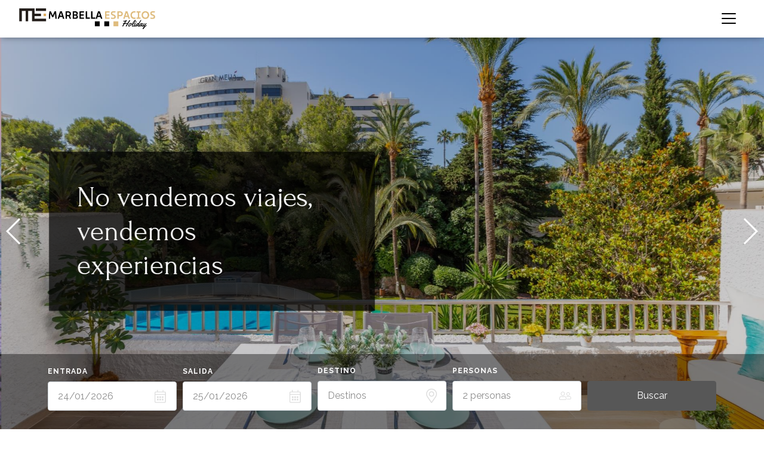

--- FILE ---
content_type: text/html; charset=utf-8
request_url: https://holidaymarbellaespacios.com/es/
body_size: 9623
content:


<!DOCTYPE html>

<html id="ctl00_lang" lang="es">
<head><title>
	Te asistimos en todo lo relacionado a - Marbella Espacios
</title><meta charset="UTF-8" /><meta name="viewport" content="width=device-width, initial-scale=1, user-scalable=0" /><meta id="ctl00_metaDescription" name="description" content="" /><meta id="ctl00_metaLanguage" name="content-language" content="es" /><meta id="ctl00_ogSite" property="og:site_name" content="Marbella Espacios" /><meta id="ctl00_ogLocale" property="og:locale" content="es_ES" /><meta id="ctl00_ogUrl" property="og:url" content="https://holidaymarbellaespacios.com/es/" /><meta id="ctl00_ogTitle" property="og:title" content="Te asistimos en todo lo relacionado a - Marbella Espacios" /><meta id="ctl00_ogDescription" property="og:description" content="" /><meta property="og:type" content="website" /><meta id="ctl00_ogImage" property="og:image" content="https://holidaymarbellaespacios.com/assets/img/logo.png" /><link id="ctl00_canonical" rel="canonical" href="https://holidaymarbellaespacios.com/es/" /><link id="ctl00_hrefDeault" rel="alternate" hreflang="x-default" href="https://holidaymarbellaespacios.com/en/" /><link id="ctl00_href2" rel="alternate" hreflang="en" href="https://holidaymarbellaespacios.com/en/" /><link id="ctl00_href3" rel="alternate" hreflang="es" href="https://holidaymarbellaespacios.com/es/" /><script type="application/ld+json">{ "@context": "https://schema.org", "type": "WebSite", "url": "https://holidaymarbellaespacios.com/es/","potentialAction": { "@type": "SearchAction", "target": "https://holidaymarbellaespacios.com/es/25/buscar?q={search_term_string}","query-input": "required name=search_term_string" } }</script><link rel="icon" href="/assets/img/favicon.png" /><link rel="stylesheet" href="/assets/css/vendors/jquery-ui.min.css" /><link rel="stylesheet" href="/assets/css/vendors/bootstrap.min.css" /><link rel="stylesheet" href="/assets/css/all.min.css" /><link rel="stylesheet" href="/assets/css/vendors/swiper.min.css" /><link rel="stylesheet" href="/assets/css/estilos.css" />
    <style>
        .video-title {
            position: absolute;
            top: 50%;
            left: 50%;
            transform: translate(-50%, 0);
            width: 80%;
            color: #eee;
            font-weight: 600;
            text-align:center;
            z-index: 1;
            animation: 3.3s fadeIn;
            animation-fill-mode: forwards;
            visibility: hidden;
        }

        video {
            filter: brightness(90%);
        }

        @media(max-width:768px) {
            .video-title {
                font-size: 30px;
                transform:translate(-50%, -20%);
            }
        }

        @keyframes fadeIn {
          99% {
            visibility: visible;
          }
          100% {
            visibility: hidden;
          }
        }
    </style>
</head>

<body id="ctl00_body">
     <!-- PhotoSwipe (programmed in this place, prevent auto submit) -->
    

    <form name="aspnetForm" method="post" action="/es/" id="aspnetForm">
<div>
<input type="hidden" name="__EVENTTARGET" id="__EVENTTARGET" value="" />
<input type="hidden" name="__EVENTARGUMENT" id="__EVENTARGUMENT" value="" />
<input type="hidden" name="__VIEWSTATE" id="__VIEWSTATE" value="DX+O+H5poUcAgge5aMi2SQUg4N8Q/uXRfzlG+jrFUCemytk/h5KGTr6CTub/GNLVY2X8XclhDSCdakaXVUFLRCiW7593dPZW4icTx4Fuz0uWgXJZ1ewgxN0VSJipu+P4xRb0yu+wyXGVl5Y5uABQx5s5LKl+OL7KGKGpHDe9mNd5gG1k/j29VhXK9pek59Qo" />
</div>

<script type="text/javascript">
//<![CDATA[
var theForm = document.forms['aspnetForm'];
if (!theForm) {
    theForm = document.aspnetForm;
}
function __doPostBack(eventTarget, eventArgument) {
    if (!theForm.onsubmit || (theForm.onsubmit() != false)) {
        theForm.__EVENTTARGET.value = eventTarget;
        theForm.__EVENTARGUMENT.value = eventArgument;
        theForm.submit();
    }
}
//]]>
</script>



<script src="/ScriptResource.axd?d=XZH9RVb8CekXg9KpEYIejVP-JhVISXQ7Q3caDGpF64cvrD-hUkjj6KYAUHUxI6IQ1Wy-v9qQ_iz87mcPTjgUhzw7W10KX28AUdsHsfwMvd25orM89aTia1GMsbOGf3oqoXziKXCcW3l3W65SAh78ZxHoG2MQU1_-4RoS_ZOiFKA1" type="text/javascript"></script>
<div>

	<input type="hidden" name="__VIEWSTATEGENERATOR" id="__VIEWSTATEGENERATOR" value="6F712DE6" />
</div>

        

        <!-- Menú de navegació principal + Slider + Cercador -->
        <header class="menu-principal sticky">
            <div class="container-fluid">
                <nav id="headerNav" class="navbar navbar-expand-xl navbar-dark">
                    <span id="logo">
                        <a href="/es/" id="ctl00_LogoNormal" class="navbar-brand logo_normal">
                            <img src="/assets/img/logo.png" alt="" data-retina="true">
                        </a>
                        <a href="/es/" id="ctl00_LogoSticky" class="navbar-brand logo_sticky">
                            <img src="/assets/img/logo_sticky.png" alt="" data-retina="true">
                        </a>
                    </span>
                    <button class="navbar-toggler" type="button" data-toggle="collapse" data-target="#navbarSupportedContent" aria-controls="navbarSupportedContent" aria-expanded="false" aria-label="Toggle navigation">
                        <span class="navbar-toggler-icon"></span>
                    </button>
                    <div class="collapse navbar-collapse" id="navbarSupportedContent">
                        <ul class="navbar-nav ml-auto">
                            
                            <li class="nav-item dropdown">
                                <a class="nav-link dropdown-toggle" href="#" id="navbarDropdownApartaments" role="button" data-toggle="dropdown" aria-haspopup="true" aria-expanded="false">
                                    Alquiler vacacional
                                </a>
                                <div class="dropdown-menu dropdown-menu-right" aria-labelledby="navbarDropdownApartaments">
                                    <a id="ctl00_AllotjamentsTots" class="dropdown-item" href="/es/21/alojamientos">Todos</a>
                                    <a id="ctl00_AllotjamentsUnaHab" class="dropdown-item" href="/es/21/alojamientos?roo=1">1 Habitación</a>
                                    <a id="ctl00_AllotjamentsDosHab" class="dropdown-item" href="/es/21/alojamientos?roo=2">2 Habitaciones</a>
                                    <a id="ctl00_AllotjamentsTresHab" class="dropdown-item" href="/es/21/alojamientos?roo=3">3 Habitaciones</a>
                                    <a id="ctl00_AllotjamentsQuatreHab" class="dropdown-item" href="/es/21/alojamientos?roo=4">4 Habitaciones</a>
                                    <a id="ctl00_AllotjamentsOpinions" class="dropdown-item" href="/es/5/comentarios">Comentarios</a>
                                </div>
                            </li>
                            
                            <li class="nav-item">
                                <a id="ctl00_gestioPropietats" class="nav-link" href="/es/3/gestion-de-propiedades">Gestión de propiedades</a>
                            </li>
                            <li class="nav-item">
                                <a id="ctl00_immobiliaria" class="nav-link" href="https://www.inmomarbellaespacios.com/" target="_blank">Inmobiliaria</a>
                            </li>
                            <li class="nav-item">
                                <a id="ctl00_queFer" class="nav-link" href="/es/7/experiencias">Experiencias</a>
                            </li>
                            
                            
                            <li id="ctl00_visibleServeis" class="nav-item">
                                <a id="ctl00_Serveis" class="nav-link" href="/es/4/servicios">Servicios</a>
                            </li>
                            
                            
                            <li class="nav-item">
                                <a id="ctl00_Nosaltres" class="nav-link" href="/es/2/sobre-nosotros">Sobre nosotros</a>
                            </li>
                            <li class="nav-item">
                                <a id="ctl00_Contactar" class="nav-link" href="/es/8/contacto">Contacto</a>
                            </li>
                            <li class="nav-item dropdown">
                                <a class="nav-link dropdown-toggle" href="#" id="navbarDropdown" role="button" data-toggle="dropdown"
                                    aria-haspopup="true" aria-expanded="false"><i class="fal fa-globe"></i>
                                </a>
                                <div class="dropdown-menu dropdown-menu-right" aria-labelledby="navbarDropdown">
                                    <a href="https://holidaymarbellaespacios.com/en/" id="ctl00_Eng" class="dropdown-item en">English</a>
                                    
                                    <a href="https://holidaymarbellaespacios.com/es/" id="ctl00_Esp" class="dropdown-item es">Español</a>
                                    
                                    
                                    
                                    
                                    
                                    
                                    
                                </div>
                            </li>
                        </ul>
                    </div>
                </nav>

                <script>
                    toggleNavBar();
                    window.addEventListener("resize", toggleNavBar);

                    function toggleNavBar() {
                        document.querySelector("#headerNav").className = (window.innerWidth < 1550)
                            ? "navbar navbar-expand-xxl navbar-dark"
                            : "navbar navbar-expand-xl navbar-dark";
                    }
                </script>

            </div>
        </header>

        <!-- Foto fons + titular + fil d'ariadna -->
        
        <div id="vue">
            

    
    <section class="contenidor-carrusel-cercador">
        <div class="swiper-container swiper-carrusel">

                       

            <div class="swiper-wrapper">
                
                        <div class="swiper-slide" style="background: url(https://holidaymarbellaespacios.com/news/N1003F0.jpg) no-repeat center center; background-size: cover;">
                            <div class="container">
                                <div class="row">
                                    <div class="col-lg-6">
                                        <h1 class="portada-frase p-3 p-md-5">
                                            Ofrecemos viviendas cuidadosamente seleccionadas y totalmente equipadas para garantizar estancias únicas.
                                        </h1>
                                    </div>
                                </div>
                            </div>
                        </div>
                    
                        <div class="swiper-slide" style="background: url(https://holidaymarbellaespacios.com/news/N1073F0.jpg) no-repeat center center; background-size: cover;">
                            <div class="container">
                                <div class="row">
                                    <div class="col-lg-6">
                                        <h1 class="portada-frase p-3 p-md-5">
                                            No vendemos viajes, vendemos experiencias
                                        </h1>
                                    </div>
                                </div>
                            </div>
                        </div>
                    
                        <div class="swiper-slide" style="background: url(https://holidaymarbellaespacios.com/news/N1002F0.jpg) no-repeat center center; background-size: cover;">
                            <div class="container">
                                <div class="row">
                                    <div class="col-lg-6">
                                        <h1 class="portada-frase p-3 p-md-5">
                                            Tu propiedad de alquiler vacacional en las mejores manos.
                                        </h1>
                                    </div>
                                </div>
                            </div>
                        </div>
                    
                        <div class="swiper-slide" style="background: url(https://holidaymarbellaespacios.com/news/N1001F0.jpg) no-repeat center center; background-size: cover;">
                            <div class="container">
                                <div class="row">
                                    <div class="col-lg-6">
                                        <h1 class="portada-frase p-3 p-md-5">
                                            Propiedades y estancias de calidad para una mayor rentabilidad.
                                        </h1>
                                    </div>
                                </div>
                            </div>
                        </div>
                    
                        <div class="swiper-slide" style="background: url(https://holidaymarbellaespacios.com/news/N1074F0.jpg) no-repeat center center; background-size: cover;">
                            <div class="container">
                                <div class="row">
                                    <div class="col-lg-6">
                                        <h1 class="portada-frase p-3 p-md-5">
                                            ¿Estás pensando en rentabilizar tu segunda vivienda? Nos ocupamos de todo.
                                        </h1>
                                    </div>
                                </div>
                            </div>
                        </div>
                    
            </div>
            <div class="swiper-button-next swiper-button-white"></div>
            <div class="swiper-button-prev swiper-button-white"></div>

        </div>
        <div class="portada-cercador">
            <div class="container">
                <div class="form-row align-items-end">
                    <div class="form-group col-6 col-lg">
                        <label for="dEntrada">
                            Entrada
                        </label>
                        <input name="ctl00$Pagina$dEntrada" value="24/01/2026" id="dEntrada" class="llegada form-control" type="text" />
                    </div>
                    <div class="form-group col-6 col-lg">
                        <label for="dSortida">
                            Salida
                        </label>
                        <input name="ctl00$Pagina$dSortida" value="25/01/2026" id="dSortida" class="salida form-control" type="text" />
                    </div>
                    <div class="form-group col-6 col-lg">
                        <label for="nDesti">
                            Destino
                        </label>
                        <select name="ctl00$Pagina$nDesti" id="ctl00_Pagina_nDesti" class="destino custom-select">
	<option selected="selected" value="all">Destinos</option>
	<option value="marbella">Marbella</option>
	<option value="marbella (málaga)">Marbella (M&#225;laga)</option>

</select>
                    </div>
                    <div class="form-group col-6 col-lg">
                        <label for="nPersones">
                            Personas
                        </label>
                        <select name="ctl00$Pagina$nPersones" id="ctl00_Pagina_nPersones" class="huespedes custom-select">
	<option value="1">1 personas</option>
	<option selected="selected" value="2">2 personas</option>
	<option value="3">3 personas</option>
	<option value="4">4 personas</option>
	<option value="5">5 personas</option>
	<option value="6">6 personas</option>
	<option value="7">7 personas</option>
	<option value="8">8 personas</option>

</select>
                    </div>
                    <div class="form-group col-lg">
                        <a id="ctl00_Pagina_Recerca" class="btn btn-warning btn-block" href="javascript:__doPostBack(&#39;ctl00$Pagina$Recerca&#39;,&#39;&#39;)">Buscar</a>
                    </div>
                </div>
            </div>
        </div>
    </section>
    
    
    <section id="ctl00_Pagina_visibleIntroExtres" class="container" style="margin: 60px auto;">
        <h2 class="mb-3">
            
        </h2>
        <div class="frase">
            
        </div>
    </section>

    
    <section id="ctl00_Pagina_visibleExtres" class="destacados-footer">
        <div class="container">
            <div class="row justify-content-center">
                
                        <div class="col-md-6 col-lg-4 mb-4">
                            <a class="d-block rounded h-100" href="/es/1040/seleccionamos-personalmente-todos-nuestros-alojamientos">
                                <div class="row justify-content-center align-items-center">
                                    <div class="col-auto">
                                        <div class="foto-redonda" style="background-image: url(https://holidaymarbellaespacios.com/news/N1040F0x350.jpg), url('/assets/img/blanc.png')" alt="Seleccionamos personalmente todos nuestros alojamientos"></div>
                                    </div>
                                    <div class="col-md">
                                        <h3 class="titulo text-center text-md-left my-3 my-md-0">Seleccionamos personalmente todos nuestros alojamientos</h3>
                                                                                
                                    </div>
                                </div>
                            </a>
                        </div>
                    
                        <div class="col-md-6 col-lg-4 mb-4">
                            <a class="d-block rounded h-100" href="/es/1041/25-anos-trabajando-para-ti">
                                <div class="row justify-content-center align-items-center">
                                    <div class="col-auto">
                                        <div class="foto-redonda" style="background-image: url(https://holidaymarbellaespacios.com/news/N1041F0x350.jpg), url('/assets/img/blanc.png')" alt="25 años trabajando para ti"></div>
                                    </div>
                                    <div class="col-md">
                                        <h3 class="titulo text-center text-md-left my-3 my-md-0">25 años trabajando para ti</h3>
                                                                                
                                    </div>
                                </div>
                            </a>
                        </div>
                    
                        <div class="col-md-6 col-lg-4 mb-4">
                            <a class="d-block rounded h-100" href="/es/123/te-garantizamos-la-mejor-oferta">
                                <div class="row justify-content-center align-items-center">
                                    <div class="col-auto">
                                        <div class="foto-redonda" style="background-image: url(https://holidaymarbellaespacios.com/news/N123F0x350.jpg), url('/assets/img/blanc.png')" alt="Te garantizamos la mejor oferta"></div>
                                    </div>
                                    <div class="col-md">
                                        <h3 class="titulo text-center text-md-left my-3 my-md-0">Te garantizamos la mejor oferta</h3>
                                                                                
                                    </div>
                                </div>
                            </a>
                        </div>
                    
                        <div class="col-md-6 col-lg-4 mb-4">
                            <a class="d-block rounded h-100" href="/es/122/te-acompanamos-en-cada-momento">
                                <div class="row justify-content-center align-items-center">
                                    <div class="col-auto">
                                        <div class="foto-redonda" style="background-image: url(https://holidaymarbellaespacios.com/news/N122F0x350.jpg), url('/assets/img/blanc.png')" alt="Te acompañamos en cada momento"></div>
                                    </div>
                                    <div class="col-md">
                                        <h3 class="titulo text-center text-md-left my-3 my-md-0">Te acompañamos en cada momento</h3>
                                                                                
                                    </div>
                                </div>
                            </a>
                        </div>
                    
                        <div class="col-md-6 col-lg-4 mb-4">
                            <a class="d-block rounded h-100" href="/es/1027/tus-reservas-de-forma-facil-y-segura">
                                <div class="row justify-content-center align-items-center">
                                    <div class="col-auto">
                                        <div class="foto-redonda" style="background-image: url(https://holidaymarbellaespacios.com/news/N1027F0x350.jpg), url('/assets/img/blanc.png')" alt="Tus reservas de forma fácil y segura"></div>
                                    </div>
                                    <div class="col-md">
                                        <h3 class="titulo text-center text-md-left my-3 my-md-0">Tus reservas de forma fácil y segura</h3>
                                                                                
                                    </div>
                                </div>
                            </a>
                        </div>
                    
                        <div class="col-md-6 col-lg-4 mb-4">
                            <a class="d-block rounded h-100" href="/es/121/ofrecemos-un-servicio-integral-para-la-gestion-de-propiedades-y-alquiler-vacacional">
                                <div class="row justify-content-center align-items-center">
                                    <div class="col-auto">
                                        <div class="foto-redonda" style="background-image: url(https://holidaymarbellaespacios.com/news/N121F0x350.jpg), url('/assets/img/blanc.png')" alt="Ofrecemos un servicio integral para la gestión de propiedades y alquiler vacacional"></div>
                                    </div>
                                    <div class="col-md">
                                        <h3 class="titulo text-center text-md-left my-3 my-md-0">Ofrecemos un servicio integral para la gestión de propiedades y alquiler vacacional</h3>
                                                                                
                                    </div>
                                </div>
                            </a>
                        </div>
                    
            </div>
        </div>
    </section>

    
    <section class="seccion-apartamentos-destacados bg-beige-claro py-100">
        <div class="apartamentos-destacados">
            <div class="container">
                <h2 class="titulo-section">
                    Apartamentos destacados
                </h2>            
            </div>
            <div class="swiper-container swiper-apartamentos-destacados">
                <div class="swiper-wrapper">
                    
                            <div class="swiper-slide">
                                <div class="contenedor">
                                    <a href="/es/el-faro-vista-mar-centro-de-marbella-h1024" title="Vista al Mar Apartamento 4 pax Marbella centro." target="_blank">
                                        <img class="card-img-top" src="https://holidaymarbellaespacios.com/imgs/E1024F0x350.jpg" alt="Vista al Mar Apartamento 4 pax Marbella centro." onerror="this.onerror=null;this.src='/assets/img/blanc.png'">
                                        <div class="precio">68€</div>
                                    </a>
                                    <div class="iconos">
                                        <ul class="list-unstyled d-flex flex-wrap justify-content-center mb-0 p-2">
                                            <li class="mx-2">
                                                <i data-toggle="tooltip" title="4 Personas" class="fal fa-users mr-1"></i><small>4</small>
                                            </li>
                                            <li class="mx-2">
                                                <i data-toggle="tooltip" title="1 Habitación" class="fal fa-door-open mr-1"></i><small>1</small></li>
                                            <li class="mx-2">
                                                <i data-toggle="tooltip" title="1 Baño" class="fal fa-bath mr-1"></i><small>1</small>
                                            </li>
                                            <li class="mx-2">
                                                <i data-toggle="tooltip" title="Superficie 50 m2" class="fal fa-expand mr-1"></i><small>50 m<sup>2</sup></small>
                                            </li>
                                        </ul>                                    
                                    </div>
                                    <div class="cuerpo p-2 p-lg-3">
                                        <div class="ubicacion">Marbella</div>
                                        <h3 class="titulo-apartamento">
                                            <a href="/es/el-faro-vista-mar-centro-de-marbella-h1024" title="Vista al Mar Apartamento 4 pax Marbella centro." target="_blank">Vista al Mar Apartamento 4 pax Marbella centro.</a>
                                        </h3>
                                    </div>
                                </div>
                            </div>
                        
                            <div class="swiper-slide">
                                <div class="contenedor">
                                    <a href="/es/jardines-del-mar-338-h1005" title="Jardines del Mar 338 - amplia terraza con vistas jardin y piscina" target="_blank">
                                        <img class="card-img-top" src="https://holidaymarbellaespacios.com/imgs/E1005F0x350.jpg" alt="Jardines del Mar 338 - amplia terraza con vistas jardin y piscina" onerror="this.onerror=null;this.src='/assets/img/blanc.png'">
                                        <div class="precio">110€</div>
                                    </a>
                                    <div class="iconos">
                                        <ul class="list-unstyled d-flex flex-wrap justify-content-center mb-0 p-2">
                                            <li class="mx-2">
                                                <i data-toggle="tooltip" title="4 Personas" class="fal fa-users mr-1"></i><small>4</small>
                                            </li>
                                            <li class="mx-2">
                                                <i data-toggle="tooltip" title="2 Habitaciones" class="fal fa-door-open mr-1"></i><small>2</small></li>
                                            <li class="mx-2">
                                                <i data-toggle="tooltip" title="1 Baño" class="fal fa-bath mr-1"></i><small>1</small>
                                            </li>
                                            <li class="mx-2">
                                                <i data-toggle="tooltip" title="Superficie 80 m2" class="fal fa-expand mr-1"></i><small>80 m<sup>2</sup></small>
                                            </li>
                                        </ul>                                    
                                    </div>
                                    <div class="cuerpo p-2 p-lg-3">
                                        <div class="ubicacion">Marbella</div>
                                        <h3 class="titulo-apartamento">
                                            <a href="/es/jardines-del-mar-338-h1005" title="Jardines del Mar 338 - amplia terraza con vistas jardin y piscina" target="_blank">Jardines del Mar 338 - amplia terraza con vistas jardin y piscina</a>
                                        </h3>
                                    </div>
                                </div>
                            </div>
                        
                            <div class="swiper-slide">
                                <div class="contenedor">
                                    <a href="/es/apartamento-de-4-dormitorios-en-nagueles-h1019" title="Apartamento de 4 dormitorios en Nagüeles con Jardines y Piscina" target="_blank">
                                        <img class="card-img-top" src="https://holidaymarbellaespacios.com/imgs/E1019F0x350.jpg" alt="Apartamento de 4 dormitorios en Nagüeles con Jardines y Piscina" onerror="this.onerror=null;this.src='/assets/img/blanc.png'">
                                        <div class="precio">105€</div>
                                    </a>
                                    <div class="iconos">
                                        <ul class="list-unstyled d-flex flex-wrap justify-content-center mb-0 p-2">
                                            <li class="mx-2">
                                                <i data-toggle="tooltip" title="8 Personas" class="fal fa-users mr-1"></i><small>8</small>
                                            </li>
                                            <li class="mx-2">
                                                <i data-toggle="tooltip" title="4 Habitaciones" class="fal fa-door-open mr-1"></i><small>4</small></li>
                                            <li class="mx-2">
                                                <i data-toggle="tooltip" title="3 Baños" class="fal fa-bath mr-1"></i><small>3</small>
                                            </li>
                                            <li class="mx-2">
                                                <i data-toggle="tooltip" title="Superficie 120 m2" class="fal fa-expand mr-1"></i><small>120 m<sup>2</sup></small>
                                            </li>
                                        </ul>                                    
                                    </div>
                                    <div class="cuerpo p-2 p-lg-3">
                                        <div class="ubicacion">Marbella</div>
                                        <h3 class="titulo-apartamento">
                                            <a href="/es/apartamento-de-4-dormitorios-en-nagueles-h1019" title="Apartamento de 4 dormitorios en Nagüeles con Jardines y Piscina" target="_blank">Apartamento de 4 dormitorios en Nagüeles con Jardines y Piscina</a>
                                        </h3>
                                    </div>
                                </div>
                            </div>
                        
                            <div class="swiper-slide">
                                <div class="contenedor">
                                    <a href="/es/casita-bonita-at-marbella-old-town-h1020" title="Casita Bonita en el Casco Antiguo de Marbella." target="_blank">
                                        <img class="card-img-top" src="https://holidaymarbellaespacios.com/imgs/E1020F0x350.jpg" alt="Casita Bonita en el Casco Antiguo de Marbella." onerror="this.onerror=null;this.src='/assets/img/blanc.png'">
                                        <div class="precio">101€</div>
                                    </a>
                                    <div class="iconos">
                                        <ul class="list-unstyled d-flex flex-wrap justify-content-center mb-0 p-2">
                                            <li class="mx-2">
                                                <i data-toggle="tooltip" title="4 Personas" class="fal fa-users mr-1"></i><small>4</small>
                                            </li>
                                            <li class="mx-2">
                                                <i data-toggle="tooltip" title="2 Habitaciones" class="fal fa-door-open mr-1"></i><small>2</small></li>
                                            <li class="mx-2">
                                                <i data-toggle="tooltip" title="1 Baño" class="fal fa-bath mr-1"></i><small>1</small>
                                            </li>
                                            <li class="mx-2">
                                                <i data-toggle="tooltip" title="Superficie 100 m2" class="fal fa-expand mr-1"></i><small>100 m<sup>2</sup></small>
                                            </li>
                                        </ul>                                    
                                    </div>
                                    <div class="cuerpo p-2 p-lg-3">
                                        <div class="ubicacion">Marbella</div>
                                        <h3 class="titulo-apartamento">
                                            <a href="/es/casita-bonita-at-marbella-old-town-h1020" title="Casita Bonita en el Casco Antiguo de Marbella." target="_blank">Casita Bonita en el Casco Antiguo de Marbella.</a>
                                        </h3>
                                    </div>
                                </div>
                            </div>
                        
                </div>
                <div class="swiper-button-next swiper-button-white"></div>
                <div class="swiper-button-prev swiper-button-white"></div>
            </div>
        </div>
    </section>

    <section id="ctl00_Pagina_visibleIntro" class="container text-center" style="margin: 60px auto;">
        <h2 class="titulo-section">
            Te asistimos en todo lo relacionado a
        </h2>
        <div class="frase">
            
        </div>
    </section>

    
    <section id="ctl00_Pagina_visiblePunts" class="puntos-destacados">
        <div class="container">
            <div class="row">
                
                        <div class="col-sm-4">
                            <p class="titol">Venta de propiedades</p>
                            <p>¿Estás buscando tu hogar para toda la vida, una segunda residencia o simplemente quieres comprar una vivienda como inversión?<br />Nosotros te asesoramos y te damos la mejor opción para lo que necesitas.</p>
                        </div>
                    
                        <div class="col-sm-4">
                            <p class="titol">Alquiler vacacional</p>
                            <p>Ofrecemos viviendas cuidadosamente seleccionadas y totalmente equipadas para garantizar estancias únicas.</p>
                        </div>
                    
                        <div class="col-sm-4">
                            <p class="titol">Gestión de alquiler vacacional</p>
                            <p>Tu propiedad de alquiler vacacional en las mejores manos. Nos ocupamos de todo ofreciendo la mayor rentabilidad.&nbsp;<span style='color: #575757; font-family: Raleway, sans-serif; text-align: center; text-decoration-color: initial;'>Nuestro servicio integral incluye todo lo relacionado con la gestión de tu propiedad para que le saques el mayor beneficio.</span></p>
                        </div>
                    
            </div>
        </div>
    </section>

    
    <section id="ctl00_Pagina_visibleBannerBottom" class="banner-home">
        <div class="container">
            <div id="ctl00_Pagina_fotoBannerBottom" class="row no-gutters banner-home-img p-3 p-md-5" style="background-image: url(https://holidaymarbellaespacios.com/news/N1024F0x1400.jpg)">
                <div class="col-md-6">
                </div>
                <div class="col-md-6 banner-home-texto p-3 p-md-5">
                    <p class="titulo">
                        Tu seguridad es importante para nosotros.
                    </p>
                    <p class="texto">
                        Seguimos todos los protocolos de limpieza e higiene para una estancia segura.&nbsp;
                    </p>
                    <div>
                        <a id="ctl00_Pagina_btnBannerBottom" class="btn btn-corporativo-3 texto-negro" href="https://holidaymarbellaespacios.com/es/6/estandares-de-limpieza-e-higiene">Más información</a>
                    </div>
                </div>
            </div>
        </div>
    </section>

    <!-- Testimonis -->
    <section id="ctl00_Pagina_testimonisVisible" class="testimonials py-5">
        <div class="container">
            <h2 class="titulo-section">
                Qué opinan nuestros clientes
            </h2>
            <div class="swiper-container swiper-testimonials">
                <div class="swiper-wrapper">
                    
                            <div class="swiper-slide">
                                <blockquote class="quote">
                                    <cite>Hannah Waddington (25/09/2021)</cite>
                                    Beautiful spot perfectly located in the old town. We really enjoyed the roof terrace for a little aperitivo. Spotlessly clean, really comfortable bed.
                                </blockquote>
                            </div>
                        
                            <div class="swiper-slide">
                                <blockquote class="quote">
                                    <cite>NATALIA GARCIA (25/06/2021)</cite>
                                    El apartamento es tal y como se ve en las fotos, muy bonito y acogedor. La urbanización preciosa y muy bien localizada. El trato por parte del equipo de Marbella Espacios ha sido una maravilla. Han estado pendientes en cada momento de nosotros. Borja es encantador :) Todo de 10
                                </blockquote>
                            </div>
                        
                            <div class="swiper-slide">
                                <blockquote class="quote">
                                    <cite>Alicia González (23/06/2021)</cite>
                                    Muy buena ubicación. El apartamento es tal cual aparece en las fotos. Sobre todo, destacar la atención y amabilidad de Borja. Repetiré, sin ninguna duda.
                                </blockquote>
                            </div>
                        
                </div>
                <div class="swiper-pagination"></div>
            </div>
        </div>
    </section>
    
    
    <section class="propietarios">
        <div id="contact-form" class="formulario-propietarios py-60">
            <div class="container">
                <h2 class="titulo-section">
                    ¿Quieres que gestionemos tu propiedad?
                </h2>
                <div class="lead texto-intro text-center my-4">
                    Contacta con nosotros
                </div>
                <div class="form">
                    <div class="form-group">
                        <label for="eNom">
                            Nombre y apellidos*
                        </label>
                        <input name="ctl00$Pagina$eNom" type="text" id="ctl00_Pagina_eNom" class="form-control" />
                    </div>
                    <div class="form-row">
                        <div class="form-group col-sm-6">                        
                            <label for="eEmail">
                                Email*
                            </label>
                            <input name="ctl00$Pagina$eEmail" type="text" id="ctl00_Pagina_eEmail" class="form-control" />                        
                        </div>
                        <div class="form-group col-sm-6">                        
                            <label for="eTelefon">
                                Teléfono*
                            </label>
                            <input name="ctl00$Pagina$eTelefon" type="text" id="ctl00_Pagina_eTelefon" class="form-control" />                        
                        </div>
                    </div>
                    <div class="form-group">
                        <label for="eMissatge">
                            Mensaje
                        </label>
                        <textarea name="ctl00$Pagina$eMissatge" rows="5" cols="20" id="ctl00_Pagina_eMissatge" class="form-control">
</textarea>
                    </div>
                    <div class="form-group form-check">
                        <input id="ctl00_Pagina_aceptoPoliticaPrivacidad" type="checkbox" name="ctl00$Pagina$aceptoPoliticaPrivacidad" /><label for="ctl00_Pagina_aceptoPoliticaPrivacidad">He leído y acepto la <a target='_blank' href='/es/13/politica-de-privacidad'>política de privacidad.</a></label>                        
                    </div>
                    <a id="ctl00_Pagina_Enviar" class="btn btn-corporativo-3 btn-sm" href="javascript:__doPostBack(&#39;ctl00$Pagina$Enviar&#39;,&#39;&#39;)">Enviar</a>
                    <input type="hidden" name="ctl00$Pagina$recaptcha" id="ctl00_Pagina_recaptcha" />
                </div>
            </div>
        </div>
    </section>


        </div>

        <!-- Modal Popup -->
        <div id="modalPopup" class="modal fade" tabindex="-1" role="dialog" aria-hidden="true">
            <div class="modal-dialog modal-dialog-centered" role="document">
                <div class="modal-content">
                    <div class="modal-body p-0">
                        <button type="button" class="close" data-dismiss="modal" aria-label="Close" style="position: absolute;right: 7px;top: 4px;">
                            <span aria-hidden="true">&times;</span>
                        </button>
                        
                    </div>
                </div>
            </div>
        </div>

        <!-- Footer -->
        <footer class="border-top">
            <div class="container">
                <div class="row">
                    <div class="col-md-6 contactar mb-3 mb-md-0">
                        <div id="ctl00_visibleAdreca" class="footer-adress">
                            <i class="fal fa-map-marker-smile"></i>
                            Ramón Gómez de la Serna 23, Edf. Marbella House<br>29602, Marbella
                        </div>
                        <div id="ctl00_visibleTelefon" class="footer-phones">
                            <i class="fal fa-phone"></i>
                            <a id="ctl00_Telefon" href="tel:952821009">952 821 009</a>
                        </div>
                        <div id="ctl00_visibleMobil" class="footer-phones">
                            <i class="fal fa-mobile"></i>
                            <a id="ctl00_Mobil" href="tel:604408404">604 408 404</a>
                        </div>
                        <div id="ctl00_visibleWhatsapp" class="footer-phones">
                            <i class="fab fa-whatsapp"></i>
                            <a id="ctl00_Whatsapp" href="https://api.whatsapp.com/send?phone=604408404">604 408 404</a>
                        </div>
                        <div id="ctl00_visibleEmail" class="footer-phones">
                            <i class="fal fa-envelope"></i>
                            <a id="ctl00_Email" href="mailto:info@inmomarbellaespacios.com">info@inmomarbellaespacios.com</a>
                        </div>
                    </div>
                    <div class="col-md-2 mb-3 mb-md-0">
                        <p class="titol">
                            QUÉ HACEMOS POR TI
                        </p>
                        <ul class="list-unstyled">
                            <li class="py-1">
                                <a id="ctl00_footerApartaments" href="/es/21/alquiler-vacacional">Alquiler vacacional</a>
                            </li>
                            <li id="ctl00_visibleFooterTemporada" class="py-1">
                                <a id="ctl00_footerTemporada" href="/es/22/alquiler-mensual">Alquiler mensual</a>
                            </li>
                            
                            
                            <li id="ctl00_visibleFooterPropietaris" class="py-1">
                                <a id="ctl00_footerPropietaris" href="/es/3/gestion-de-propiedades">Gestión de propiedades</a>
                            </li>
                            <li id="ctl00_visibleFooterServeis" class="py-1">
                                <a id="ctl00_footerServeis" href="/es/4/servicios">Servicios</a>
                            </li>
                            
                            
                            <li class="py-1">
                                <a id="ctl00_footerImmobiliaria" href="https://www.inmomarbellaespacios.com/">Inmobiliaria</a>
                            </li>
                            <li class="py-1">
                                <a id="ctl00_footerQueFer" href="/es/7/experiencias">Experiencias</a>
                            </li>
                            <li class="py-1">
                                <a id="ctl00_netejaPage" href="/es/6/estandares-de-limpieza-e-higiene">Estándares de limpieza e higiene</a>
                            </li>
                        </ul>
                    </div>
                    <div class="col-md-2 mb-3 mb-md-0">
                        <p class="titol">
                            NUESTRO NEGOCIO
                        </p>
                        <ul class="list-unstyled">
                            <li class="py-1">
                                <a id="ctl00_footerNosaltres" href="/es/2/sobre-nosotros">Sobre nosotros</a>
                            </li>
                            <li id="ctl00_visibleFooterFaqs" class="py-1">
                                <a id="ctl00_footerFaqs" href="/es/12/preguntas-frecuentes">Preguntas frecuentes</a>
                            </li>
                            <li class="py-1">
                                <a id="ctl00_footerContactar" href="/es/8/contacto">Contacto</a>
                            </li>
                        </ul>
                    </div>
                    <div class="col-md-2 mb-3 mb-md-0">
                        <p class="titol">Síguenos</p>
                        <ul class="list-inline">
                            <li class='nav-item'><a target='_blank' href='https://www.facebook.com/inmomarbellaespacios/' class='nav-link p-2' title='facebook'><i class='fab fa-facebook-f'></i> Facebook</a></li>
                            
                            <li class='nav-item'><a target='_blank' href='https://www.instagram.com/holiday_marbellaespacios/' class='nav-link p-2' title='instagram'><i class='fab fa-instagram'></i> Instagram</a></li>
                            <!-- Si hi ha més xarxes socials, afegir-les aquí -->
                        </ul>
                    </div>
                </div>
                <div class="border-top mt-3">
                    <div class="row pt-3">
                        <div class="col-md-9 mb-3 mb-md-0">
                            <span class="copyright pr-2">©
                                Marbella Espacios 2026. Todos los derechos reservados</span>
                            <ul class='enlaces list-unstyled list-inline mb-0'>
                                <li class='list-inline-item'>
                                    <a id="ctl00_footerlegal" href="/es/9/aviso-legal">Aviso legal</a>
                                </li>
                                <li class='list-inline-item'>
                                    <a id="ctl00_footerPrivacitat" href="/es/13/politica-de-privacidad">Política de privacidad</a>
                                </li>
                                <li class='list-inline-item'>
                                    <a id="ctl00_footerCookies" href="/es/14/politica-de-cookies">Política de cookies</a>
                                </li>
                            </ul>
                        </div>
                        <div class="col-md-3">
                            <ul class='pago-seguro list-unstyled list-inline mb-0'>
                                <li class='list-inline-item'><i class="fab fa-cc-visa fa-2x"></i></li>
                                <li class='list-inline-item'><i class="fab fa-cc-paypal fa-2x"></i></li>
                                <li class='list-inline-item'><i class="fab fa-cc-mastercard fa-2x"></i></li>
                                <li class='list-inline-item'><i class="fab fa-cc-amex fa-2x"></i></li>
                            </ul>
                        </div>
                    </div>
                </div>
            </div>
        </footer>

    </form>

    
    

    <!-- Scripts -->
    <script src="/assets/js/vendors/jquery.min.js" charset="utf-8"></script>
    <script src="/assets/js/vendors/jquery-ui.min.js" charset="utf-8"></script>
    <script src="/assets/js/vendors/bootstrap.bundle.min.js" charset="utf-8"></script>
    <script src="/assets/js/vendors/swiper.min.js"></script>
    <script src="/assets/js/vendors/parallax.min.js"></script>
    <script src="/assets/js/functions.js"></script>
    <script>const traductor = {    persona: 'Persona',     persones: 'Personas',     habitacio: 'Habitación',     habitacions: 'Habitaciones',     bany: 'Baño',     banys: 'Baños',     llit: 'cama',     llits: 'Camas',     allotjament: 'Alojamiento',     allotjaments: 'Alojamientos',     desde: 'Desde',     dia: 'Día',     mes: 'Mes',     reserva: 'Reserva',     total: 'Total',    tipologia: {        '21': 'Apartamento',        '24': 'Estudio',        '31': 'Casa',        '48': 'Habitación',        '88': 'Parking',        'default': 'Propiedad'    }};const festius = {   '01/01': '-capAny',   '24/12': '-nitNadal',   '25/12': '-nadal',   '31/12': '-nitCapAny'};const setmana = ['domingo', 'lunes', 'martes', 'miércoles', 'jueves', 'viernes', 'sábado'];const minimNitsGlobal = 1;const coords = [41.403506, 2.133861];const domini = 'https://holidaymarbellaespacios.com';const isSearch = false;</script>
    
    <script>
        // Ampliar márgenes del 'div' con '.container' en la 'Home'
        jQuery('.container').addClass('container-home');
    </script>
    <script>
        new Swiper('.swiper-testimonials', {
            slidesPerView: 3,
            spaceBetween: 45,
            pagination: {
                el: '.swiper-pagination',
            },
            autoplay: {
                delay: 3500
            },
            breakpoints: {
                1024: {
                    slidesPerView: 3,
                },
                768: {
                    slidesPerView: 2,
                },
                576: {
                    slidesPerView: 1,
                }
            }
        });
    </script>

    <script>$(function () {$.datepicker.regional['es'] = {closeText: 'Cerrar',prevText: 'Anterior',nextText: 'Siguiente',currentText: 'Hoy',monthNames: ['Enero','Febrero','Marzo','Abril','Mayo','Junio','Julio','Agosto','Septiembre','Octubre','Noviembre','Diciembre'],monthNamesShort: ['Ene','Feb','Mar','Abr','May','Jun','Jul','Ago','Sep','Oct','Nov','Dic'],dayNames: ['Domingo','Lunes','Martes','Miércoles','Jueves','Viernes','Sábado'],dayNamesShort: ['Dom','Lun','Mar','Mié','Jue','Vie','Sáb'],dayNamesMin: ['Do','Lu','Ma','Mi','Ju','Vi','Sa'],dateFormat: 'dd/mm/yy',minDate: 0,firstDay: 1,isRTL: false};$.datepicker.setDefaults($.datepicker.regional['es']);});$('#dEntrada').datepicker({ setDate: '24/01/2026', minDate: '24/01/2026', onSelect: function (selected) { let date = $(this).datepicker('getDate');if (date) { date.setDate(date.getDate() + 1); } $('#dSortida').datepicker('option', 'minDate', date); }});$('#dSortida').datepicker({ setDate: '25/01/2026', minDate: '25/01/2026'});</script>
    
    
    <script src="https://www.google.com/recaptcha/api.js?render=6Ld3fPUpAAAAAIeAGVSXTitK1kF5XNukzcfLXNX8"></script><script>  grecaptcha.ready(function () {    grecaptcha.execute('6Ld3fPUpAAAAAIeAGVSXTitK1kF5XNukzcfLXNX8', { action: 'homepage' }).then(function (token) {      document.getElementById('ctl00_recaptcha').value = token;      document.getElementById('ctl00_Pagina_recaptcha').value = token;    });  });</script>
</body>
</html>


--- FILE ---
content_type: text/html; charset=utf-8
request_url: https://www.google.com/recaptcha/api2/anchor?ar=1&k=6Ld3fPUpAAAAAIeAGVSXTitK1kF5XNukzcfLXNX8&co=aHR0cHM6Ly9ob2xpZGF5bWFyYmVsbGFlc3BhY2lvcy5jb206NDQz&hl=en&v=PoyoqOPhxBO7pBk68S4YbpHZ&size=invisible&anchor-ms=20000&execute-ms=30000&cb=iba7chn9lmml
body_size: 49700
content:
<!DOCTYPE HTML><html dir="ltr" lang="en"><head><meta http-equiv="Content-Type" content="text/html; charset=UTF-8">
<meta http-equiv="X-UA-Compatible" content="IE=edge">
<title>reCAPTCHA</title>
<style type="text/css">
/* cyrillic-ext */
@font-face {
  font-family: 'Roboto';
  font-style: normal;
  font-weight: 400;
  font-stretch: 100%;
  src: url(//fonts.gstatic.com/s/roboto/v48/KFO7CnqEu92Fr1ME7kSn66aGLdTylUAMa3GUBHMdazTgWw.woff2) format('woff2');
  unicode-range: U+0460-052F, U+1C80-1C8A, U+20B4, U+2DE0-2DFF, U+A640-A69F, U+FE2E-FE2F;
}
/* cyrillic */
@font-face {
  font-family: 'Roboto';
  font-style: normal;
  font-weight: 400;
  font-stretch: 100%;
  src: url(//fonts.gstatic.com/s/roboto/v48/KFO7CnqEu92Fr1ME7kSn66aGLdTylUAMa3iUBHMdazTgWw.woff2) format('woff2');
  unicode-range: U+0301, U+0400-045F, U+0490-0491, U+04B0-04B1, U+2116;
}
/* greek-ext */
@font-face {
  font-family: 'Roboto';
  font-style: normal;
  font-weight: 400;
  font-stretch: 100%;
  src: url(//fonts.gstatic.com/s/roboto/v48/KFO7CnqEu92Fr1ME7kSn66aGLdTylUAMa3CUBHMdazTgWw.woff2) format('woff2');
  unicode-range: U+1F00-1FFF;
}
/* greek */
@font-face {
  font-family: 'Roboto';
  font-style: normal;
  font-weight: 400;
  font-stretch: 100%;
  src: url(//fonts.gstatic.com/s/roboto/v48/KFO7CnqEu92Fr1ME7kSn66aGLdTylUAMa3-UBHMdazTgWw.woff2) format('woff2');
  unicode-range: U+0370-0377, U+037A-037F, U+0384-038A, U+038C, U+038E-03A1, U+03A3-03FF;
}
/* math */
@font-face {
  font-family: 'Roboto';
  font-style: normal;
  font-weight: 400;
  font-stretch: 100%;
  src: url(//fonts.gstatic.com/s/roboto/v48/KFO7CnqEu92Fr1ME7kSn66aGLdTylUAMawCUBHMdazTgWw.woff2) format('woff2');
  unicode-range: U+0302-0303, U+0305, U+0307-0308, U+0310, U+0312, U+0315, U+031A, U+0326-0327, U+032C, U+032F-0330, U+0332-0333, U+0338, U+033A, U+0346, U+034D, U+0391-03A1, U+03A3-03A9, U+03B1-03C9, U+03D1, U+03D5-03D6, U+03F0-03F1, U+03F4-03F5, U+2016-2017, U+2034-2038, U+203C, U+2040, U+2043, U+2047, U+2050, U+2057, U+205F, U+2070-2071, U+2074-208E, U+2090-209C, U+20D0-20DC, U+20E1, U+20E5-20EF, U+2100-2112, U+2114-2115, U+2117-2121, U+2123-214F, U+2190, U+2192, U+2194-21AE, U+21B0-21E5, U+21F1-21F2, U+21F4-2211, U+2213-2214, U+2216-22FF, U+2308-230B, U+2310, U+2319, U+231C-2321, U+2336-237A, U+237C, U+2395, U+239B-23B7, U+23D0, U+23DC-23E1, U+2474-2475, U+25AF, U+25B3, U+25B7, U+25BD, U+25C1, U+25CA, U+25CC, U+25FB, U+266D-266F, U+27C0-27FF, U+2900-2AFF, U+2B0E-2B11, U+2B30-2B4C, U+2BFE, U+3030, U+FF5B, U+FF5D, U+1D400-1D7FF, U+1EE00-1EEFF;
}
/* symbols */
@font-face {
  font-family: 'Roboto';
  font-style: normal;
  font-weight: 400;
  font-stretch: 100%;
  src: url(//fonts.gstatic.com/s/roboto/v48/KFO7CnqEu92Fr1ME7kSn66aGLdTylUAMaxKUBHMdazTgWw.woff2) format('woff2');
  unicode-range: U+0001-000C, U+000E-001F, U+007F-009F, U+20DD-20E0, U+20E2-20E4, U+2150-218F, U+2190, U+2192, U+2194-2199, U+21AF, U+21E6-21F0, U+21F3, U+2218-2219, U+2299, U+22C4-22C6, U+2300-243F, U+2440-244A, U+2460-24FF, U+25A0-27BF, U+2800-28FF, U+2921-2922, U+2981, U+29BF, U+29EB, U+2B00-2BFF, U+4DC0-4DFF, U+FFF9-FFFB, U+10140-1018E, U+10190-1019C, U+101A0, U+101D0-101FD, U+102E0-102FB, U+10E60-10E7E, U+1D2C0-1D2D3, U+1D2E0-1D37F, U+1F000-1F0FF, U+1F100-1F1AD, U+1F1E6-1F1FF, U+1F30D-1F30F, U+1F315, U+1F31C, U+1F31E, U+1F320-1F32C, U+1F336, U+1F378, U+1F37D, U+1F382, U+1F393-1F39F, U+1F3A7-1F3A8, U+1F3AC-1F3AF, U+1F3C2, U+1F3C4-1F3C6, U+1F3CA-1F3CE, U+1F3D4-1F3E0, U+1F3ED, U+1F3F1-1F3F3, U+1F3F5-1F3F7, U+1F408, U+1F415, U+1F41F, U+1F426, U+1F43F, U+1F441-1F442, U+1F444, U+1F446-1F449, U+1F44C-1F44E, U+1F453, U+1F46A, U+1F47D, U+1F4A3, U+1F4B0, U+1F4B3, U+1F4B9, U+1F4BB, U+1F4BF, U+1F4C8-1F4CB, U+1F4D6, U+1F4DA, U+1F4DF, U+1F4E3-1F4E6, U+1F4EA-1F4ED, U+1F4F7, U+1F4F9-1F4FB, U+1F4FD-1F4FE, U+1F503, U+1F507-1F50B, U+1F50D, U+1F512-1F513, U+1F53E-1F54A, U+1F54F-1F5FA, U+1F610, U+1F650-1F67F, U+1F687, U+1F68D, U+1F691, U+1F694, U+1F698, U+1F6AD, U+1F6B2, U+1F6B9-1F6BA, U+1F6BC, U+1F6C6-1F6CF, U+1F6D3-1F6D7, U+1F6E0-1F6EA, U+1F6F0-1F6F3, U+1F6F7-1F6FC, U+1F700-1F7FF, U+1F800-1F80B, U+1F810-1F847, U+1F850-1F859, U+1F860-1F887, U+1F890-1F8AD, U+1F8B0-1F8BB, U+1F8C0-1F8C1, U+1F900-1F90B, U+1F93B, U+1F946, U+1F984, U+1F996, U+1F9E9, U+1FA00-1FA6F, U+1FA70-1FA7C, U+1FA80-1FA89, U+1FA8F-1FAC6, U+1FACE-1FADC, U+1FADF-1FAE9, U+1FAF0-1FAF8, U+1FB00-1FBFF;
}
/* vietnamese */
@font-face {
  font-family: 'Roboto';
  font-style: normal;
  font-weight: 400;
  font-stretch: 100%;
  src: url(//fonts.gstatic.com/s/roboto/v48/KFO7CnqEu92Fr1ME7kSn66aGLdTylUAMa3OUBHMdazTgWw.woff2) format('woff2');
  unicode-range: U+0102-0103, U+0110-0111, U+0128-0129, U+0168-0169, U+01A0-01A1, U+01AF-01B0, U+0300-0301, U+0303-0304, U+0308-0309, U+0323, U+0329, U+1EA0-1EF9, U+20AB;
}
/* latin-ext */
@font-face {
  font-family: 'Roboto';
  font-style: normal;
  font-weight: 400;
  font-stretch: 100%;
  src: url(//fonts.gstatic.com/s/roboto/v48/KFO7CnqEu92Fr1ME7kSn66aGLdTylUAMa3KUBHMdazTgWw.woff2) format('woff2');
  unicode-range: U+0100-02BA, U+02BD-02C5, U+02C7-02CC, U+02CE-02D7, U+02DD-02FF, U+0304, U+0308, U+0329, U+1D00-1DBF, U+1E00-1E9F, U+1EF2-1EFF, U+2020, U+20A0-20AB, U+20AD-20C0, U+2113, U+2C60-2C7F, U+A720-A7FF;
}
/* latin */
@font-face {
  font-family: 'Roboto';
  font-style: normal;
  font-weight: 400;
  font-stretch: 100%;
  src: url(//fonts.gstatic.com/s/roboto/v48/KFO7CnqEu92Fr1ME7kSn66aGLdTylUAMa3yUBHMdazQ.woff2) format('woff2');
  unicode-range: U+0000-00FF, U+0131, U+0152-0153, U+02BB-02BC, U+02C6, U+02DA, U+02DC, U+0304, U+0308, U+0329, U+2000-206F, U+20AC, U+2122, U+2191, U+2193, U+2212, U+2215, U+FEFF, U+FFFD;
}
/* cyrillic-ext */
@font-face {
  font-family: 'Roboto';
  font-style: normal;
  font-weight: 500;
  font-stretch: 100%;
  src: url(//fonts.gstatic.com/s/roboto/v48/KFO7CnqEu92Fr1ME7kSn66aGLdTylUAMa3GUBHMdazTgWw.woff2) format('woff2');
  unicode-range: U+0460-052F, U+1C80-1C8A, U+20B4, U+2DE0-2DFF, U+A640-A69F, U+FE2E-FE2F;
}
/* cyrillic */
@font-face {
  font-family: 'Roboto';
  font-style: normal;
  font-weight: 500;
  font-stretch: 100%;
  src: url(//fonts.gstatic.com/s/roboto/v48/KFO7CnqEu92Fr1ME7kSn66aGLdTylUAMa3iUBHMdazTgWw.woff2) format('woff2');
  unicode-range: U+0301, U+0400-045F, U+0490-0491, U+04B0-04B1, U+2116;
}
/* greek-ext */
@font-face {
  font-family: 'Roboto';
  font-style: normal;
  font-weight: 500;
  font-stretch: 100%;
  src: url(//fonts.gstatic.com/s/roboto/v48/KFO7CnqEu92Fr1ME7kSn66aGLdTylUAMa3CUBHMdazTgWw.woff2) format('woff2');
  unicode-range: U+1F00-1FFF;
}
/* greek */
@font-face {
  font-family: 'Roboto';
  font-style: normal;
  font-weight: 500;
  font-stretch: 100%;
  src: url(//fonts.gstatic.com/s/roboto/v48/KFO7CnqEu92Fr1ME7kSn66aGLdTylUAMa3-UBHMdazTgWw.woff2) format('woff2');
  unicode-range: U+0370-0377, U+037A-037F, U+0384-038A, U+038C, U+038E-03A1, U+03A3-03FF;
}
/* math */
@font-face {
  font-family: 'Roboto';
  font-style: normal;
  font-weight: 500;
  font-stretch: 100%;
  src: url(//fonts.gstatic.com/s/roboto/v48/KFO7CnqEu92Fr1ME7kSn66aGLdTylUAMawCUBHMdazTgWw.woff2) format('woff2');
  unicode-range: U+0302-0303, U+0305, U+0307-0308, U+0310, U+0312, U+0315, U+031A, U+0326-0327, U+032C, U+032F-0330, U+0332-0333, U+0338, U+033A, U+0346, U+034D, U+0391-03A1, U+03A3-03A9, U+03B1-03C9, U+03D1, U+03D5-03D6, U+03F0-03F1, U+03F4-03F5, U+2016-2017, U+2034-2038, U+203C, U+2040, U+2043, U+2047, U+2050, U+2057, U+205F, U+2070-2071, U+2074-208E, U+2090-209C, U+20D0-20DC, U+20E1, U+20E5-20EF, U+2100-2112, U+2114-2115, U+2117-2121, U+2123-214F, U+2190, U+2192, U+2194-21AE, U+21B0-21E5, U+21F1-21F2, U+21F4-2211, U+2213-2214, U+2216-22FF, U+2308-230B, U+2310, U+2319, U+231C-2321, U+2336-237A, U+237C, U+2395, U+239B-23B7, U+23D0, U+23DC-23E1, U+2474-2475, U+25AF, U+25B3, U+25B7, U+25BD, U+25C1, U+25CA, U+25CC, U+25FB, U+266D-266F, U+27C0-27FF, U+2900-2AFF, U+2B0E-2B11, U+2B30-2B4C, U+2BFE, U+3030, U+FF5B, U+FF5D, U+1D400-1D7FF, U+1EE00-1EEFF;
}
/* symbols */
@font-face {
  font-family: 'Roboto';
  font-style: normal;
  font-weight: 500;
  font-stretch: 100%;
  src: url(//fonts.gstatic.com/s/roboto/v48/KFO7CnqEu92Fr1ME7kSn66aGLdTylUAMaxKUBHMdazTgWw.woff2) format('woff2');
  unicode-range: U+0001-000C, U+000E-001F, U+007F-009F, U+20DD-20E0, U+20E2-20E4, U+2150-218F, U+2190, U+2192, U+2194-2199, U+21AF, U+21E6-21F0, U+21F3, U+2218-2219, U+2299, U+22C4-22C6, U+2300-243F, U+2440-244A, U+2460-24FF, U+25A0-27BF, U+2800-28FF, U+2921-2922, U+2981, U+29BF, U+29EB, U+2B00-2BFF, U+4DC0-4DFF, U+FFF9-FFFB, U+10140-1018E, U+10190-1019C, U+101A0, U+101D0-101FD, U+102E0-102FB, U+10E60-10E7E, U+1D2C0-1D2D3, U+1D2E0-1D37F, U+1F000-1F0FF, U+1F100-1F1AD, U+1F1E6-1F1FF, U+1F30D-1F30F, U+1F315, U+1F31C, U+1F31E, U+1F320-1F32C, U+1F336, U+1F378, U+1F37D, U+1F382, U+1F393-1F39F, U+1F3A7-1F3A8, U+1F3AC-1F3AF, U+1F3C2, U+1F3C4-1F3C6, U+1F3CA-1F3CE, U+1F3D4-1F3E0, U+1F3ED, U+1F3F1-1F3F3, U+1F3F5-1F3F7, U+1F408, U+1F415, U+1F41F, U+1F426, U+1F43F, U+1F441-1F442, U+1F444, U+1F446-1F449, U+1F44C-1F44E, U+1F453, U+1F46A, U+1F47D, U+1F4A3, U+1F4B0, U+1F4B3, U+1F4B9, U+1F4BB, U+1F4BF, U+1F4C8-1F4CB, U+1F4D6, U+1F4DA, U+1F4DF, U+1F4E3-1F4E6, U+1F4EA-1F4ED, U+1F4F7, U+1F4F9-1F4FB, U+1F4FD-1F4FE, U+1F503, U+1F507-1F50B, U+1F50D, U+1F512-1F513, U+1F53E-1F54A, U+1F54F-1F5FA, U+1F610, U+1F650-1F67F, U+1F687, U+1F68D, U+1F691, U+1F694, U+1F698, U+1F6AD, U+1F6B2, U+1F6B9-1F6BA, U+1F6BC, U+1F6C6-1F6CF, U+1F6D3-1F6D7, U+1F6E0-1F6EA, U+1F6F0-1F6F3, U+1F6F7-1F6FC, U+1F700-1F7FF, U+1F800-1F80B, U+1F810-1F847, U+1F850-1F859, U+1F860-1F887, U+1F890-1F8AD, U+1F8B0-1F8BB, U+1F8C0-1F8C1, U+1F900-1F90B, U+1F93B, U+1F946, U+1F984, U+1F996, U+1F9E9, U+1FA00-1FA6F, U+1FA70-1FA7C, U+1FA80-1FA89, U+1FA8F-1FAC6, U+1FACE-1FADC, U+1FADF-1FAE9, U+1FAF0-1FAF8, U+1FB00-1FBFF;
}
/* vietnamese */
@font-face {
  font-family: 'Roboto';
  font-style: normal;
  font-weight: 500;
  font-stretch: 100%;
  src: url(//fonts.gstatic.com/s/roboto/v48/KFO7CnqEu92Fr1ME7kSn66aGLdTylUAMa3OUBHMdazTgWw.woff2) format('woff2');
  unicode-range: U+0102-0103, U+0110-0111, U+0128-0129, U+0168-0169, U+01A0-01A1, U+01AF-01B0, U+0300-0301, U+0303-0304, U+0308-0309, U+0323, U+0329, U+1EA0-1EF9, U+20AB;
}
/* latin-ext */
@font-face {
  font-family: 'Roboto';
  font-style: normal;
  font-weight: 500;
  font-stretch: 100%;
  src: url(//fonts.gstatic.com/s/roboto/v48/KFO7CnqEu92Fr1ME7kSn66aGLdTylUAMa3KUBHMdazTgWw.woff2) format('woff2');
  unicode-range: U+0100-02BA, U+02BD-02C5, U+02C7-02CC, U+02CE-02D7, U+02DD-02FF, U+0304, U+0308, U+0329, U+1D00-1DBF, U+1E00-1E9F, U+1EF2-1EFF, U+2020, U+20A0-20AB, U+20AD-20C0, U+2113, U+2C60-2C7F, U+A720-A7FF;
}
/* latin */
@font-face {
  font-family: 'Roboto';
  font-style: normal;
  font-weight: 500;
  font-stretch: 100%;
  src: url(//fonts.gstatic.com/s/roboto/v48/KFO7CnqEu92Fr1ME7kSn66aGLdTylUAMa3yUBHMdazQ.woff2) format('woff2');
  unicode-range: U+0000-00FF, U+0131, U+0152-0153, U+02BB-02BC, U+02C6, U+02DA, U+02DC, U+0304, U+0308, U+0329, U+2000-206F, U+20AC, U+2122, U+2191, U+2193, U+2212, U+2215, U+FEFF, U+FFFD;
}
/* cyrillic-ext */
@font-face {
  font-family: 'Roboto';
  font-style: normal;
  font-weight: 900;
  font-stretch: 100%;
  src: url(//fonts.gstatic.com/s/roboto/v48/KFO7CnqEu92Fr1ME7kSn66aGLdTylUAMa3GUBHMdazTgWw.woff2) format('woff2');
  unicode-range: U+0460-052F, U+1C80-1C8A, U+20B4, U+2DE0-2DFF, U+A640-A69F, U+FE2E-FE2F;
}
/* cyrillic */
@font-face {
  font-family: 'Roboto';
  font-style: normal;
  font-weight: 900;
  font-stretch: 100%;
  src: url(//fonts.gstatic.com/s/roboto/v48/KFO7CnqEu92Fr1ME7kSn66aGLdTylUAMa3iUBHMdazTgWw.woff2) format('woff2');
  unicode-range: U+0301, U+0400-045F, U+0490-0491, U+04B0-04B1, U+2116;
}
/* greek-ext */
@font-face {
  font-family: 'Roboto';
  font-style: normal;
  font-weight: 900;
  font-stretch: 100%;
  src: url(//fonts.gstatic.com/s/roboto/v48/KFO7CnqEu92Fr1ME7kSn66aGLdTylUAMa3CUBHMdazTgWw.woff2) format('woff2');
  unicode-range: U+1F00-1FFF;
}
/* greek */
@font-face {
  font-family: 'Roboto';
  font-style: normal;
  font-weight: 900;
  font-stretch: 100%;
  src: url(//fonts.gstatic.com/s/roboto/v48/KFO7CnqEu92Fr1ME7kSn66aGLdTylUAMa3-UBHMdazTgWw.woff2) format('woff2');
  unicode-range: U+0370-0377, U+037A-037F, U+0384-038A, U+038C, U+038E-03A1, U+03A3-03FF;
}
/* math */
@font-face {
  font-family: 'Roboto';
  font-style: normal;
  font-weight: 900;
  font-stretch: 100%;
  src: url(//fonts.gstatic.com/s/roboto/v48/KFO7CnqEu92Fr1ME7kSn66aGLdTylUAMawCUBHMdazTgWw.woff2) format('woff2');
  unicode-range: U+0302-0303, U+0305, U+0307-0308, U+0310, U+0312, U+0315, U+031A, U+0326-0327, U+032C, U+032F-0330, U+0332-0333, U+0338, U+033A, U+0346, U+034D, U+0391-03A1, U+03A3-03A9, U+03B1-03C9, U+03D1, U+03D5-03D6, U+03F0-03F1, U+03F4-03F5, U+2016-2017, U+2034-2038, U+203C, U+2040, U+2043, U+2047, U+2050, U+2057, U+205F, U+2070-2071, U+2074-208E, U+2090-209C, U+20D0-20DC, U+20E1, U+20E5-20EF, U+2100-2112, U+2114-2115, U+2117-2121, U+2123-214F, U+2190, U+2192, U+2194-21AE, U+21B0-21E5, U+21F1-21F2, U+21F4-2211, U+2213-2214, U+2216-22FF, U+2308-230B, U+2310, U+2319, U+231C-2321, U+2336-237A, U+237C, U+2395, U+239B-23B7, U+23D0, U+23DC-23E1, U+2474-2475, U+25AF, U+25B3, U+25B7, U+25BD, U+25C1, U+25CA, U+25CC, U+25FB, U+266D-266F, U+27C0-27FF, U+2900-2AFF, U+2B0E-2B11, U+2B30-2B4C, U+2BFE, U+3030, U+FF5B, U+FF5D, U+1D400-1D7FF, U+1EE00-1EEFF;
}
/* symbols */
@font-face {
  font-family: 'Roboto';
  font-style: normal;
  font-weight: 900;
  font-stretch: 100%;
  src: url(//fonts.gstatic.com/s/roboto/v48/KFO7CnqEu92Fr1ME7kSn66aGLdTylUAMaxKUBHMdazTgWw.woff2) format('woff2');
  unicode-range: U+0001-000C, U+000E-001F, U+007F-009F, U+20DD-20E0, U+20E2-20E4, U+2150-218F, U+2190, U+2192, U+2194-2199, U+21AF, U+21E6-21F0, U+21F3, U+2218-2219, U+2299, U+22C4-22C6, U+2300-243F, U+2440-244A, U+2460-24FF, U+25A0-27BF, U+2800-28FF, U+2921-2922, U+2981, U+29BF, U+29EB, U+2B00-2BFF, U+4DC0-4DFF, U+FFF9-FFFB, U+10140-1018E, U+10190-1019C, U+101A0, U+101D0-101FD, U+102E0-102FB, U+10E60-10E7E, U+1D2C0-1D2D3, U+1D2E0-1D37F, U+1F000-1F0FF, U+1F100-1F1AD, U+1F1E6-1F1FF, U+1F30D-1F30F, U+1F315, U+1F31C, U+1F31E, U+1F320-1F32C, U+1F336, U+1F378, U+1F37D, U+1F382, U+1F393-1F39F, U+1F3A7-1F3A8, U+1F3AC-1F3AF, U+1F3C2, U+1F3C4-1F3C6, U+1F3CA-1F3CE, U+1F3D4-1F3E0, U+1F3ED, U+1F3F1-1F3F3, U+1F3F5-1F3F7, U+1F408, U+1F415, U+1F41F, U+1F426, U+1F43F, U+1F441-1F442, U+1F444, U+1F446-1F449, U+1F44C-1F44E, U+1F453, U+1F46A, U+1F47D, U+1F4A3, U+1F4B0, U+1F4B3, U+1F4B9, U+1F4BB, U+1F4BF, U+1F4C8-1F4CB, U+1F4D6, U+1F4DA, U+1F4DF, U+1F4E3-1F4E6, U+1F4EA-1F4ED, U+1F4F7, U+1F4F9-1F4FB, U+1F4FD-1F4FE, U+1F503, U+1F507-1F50B, U+1F50D, U+1F512-1F513, U+1F53E-1F54A, U+1F54F-1F5FA, U+1F610, U+1F650-1F67F, U+1F687, U+1F68D, U+1F691, U+1F694, U+1F698, U+1F6AD, U+1F6B2, U+1F6B9-1F6BA, U+1F6BC, U+1F6C6-1F6CF, U+1F6D3-1F6D7, U+1F6E0-1F6EA, U+1F6F0-1F6F3, U+1F6F7-1F6FC, U+1F700-1F7FF, U+1F800-1F80B, U+1F810-1F847, U+1F850-1F859, U+1F860-1F887, U+1F890-1F8AD, U+1F8B0-1F8BB, U+1F8C0-1F8C1, U+1F900-1F90B, U+1F93B, U+1F946, U+1F984, U+1F996, U+1F9E9, U+1FA00-1FA6F, U+1FA70-1FA7C, U+1FA80-1FA89, U+1FA8F-1FAC6, U+1FACE-1FADC, U+1FADF-1FAE9, U+1FAF0-1FAF8, U+1FB00-1FBFF;
}
/* vietnamese */
@font-face {
  font-family: 'Roboto';
  font-style: normal;
  font-weight: 900;
  font-stretch: 100%;
  src: url(//fonts.gstatic.com/s/roboto/v48/KFO7CnqEu92Fr1ME7kSn66aGLdTylUAMa3OUBHMdazTgWw.woff2) format('woff2');
  unicode-range: U+0102-0103, U+0110-0111, U+0128-0129, U+0168-0169, U+01A0-01A1, U+01AF-01B0, U+0300-0301, U+0303-0304, U+0308-0309, U+0323, U+0329, U+1EA0-1EF9, U+20AB;
}
/* latin-ext */
@font-face {
  font-family: 'Roboto';
  font-style: normal;
  font-weight: 900;
  font-stretch: 100%;
  src: url(//fonts.gstatic.com/s/roboto/v48/KFO7CnqEu92Fr1ME7kSn66aGLdTylUAMa3KUBHMdazTgWw.woff2) format('woff2');
  unicode-range: U+0100-02BA, U+02BD-02C5, U+02C7-02CC, U+02CE-02D7, U+02DD-02FF, U+0304, U+0308, U+0329, U+1D00-1DBF, U+1E00-1E9F, U+1EF2-1EFF, U+2020, U+20A0-20AB, U+20AD-20C0, U+2113, U+2C60-2C7F, U+A720-A7FF;
}
/* latin */
@font-face {
  font-family: 'Roboto';
  font-style: normal;
  font-weight: 900;
  font-stretch: 100%;
  src: url(//fonts.gstatic.com/s/roboto/v48/KFO7CnqEu92Fr1ME7kSn66aGLdTylUAMa3yUBHMdazQ.woff2) format('woff2');
  unicode-range: U+0000-00FF, U+0131, U+0152-0153, U+02BB-02BC, U+02C6, U+02DA, U+02DC, U+0304, U+0308, U+0329, U+2000-206F, U+20AC, U+2122, U+2191, U+2193, U+2212, U+2215, U+FEFF, U+FFFD;
}

</style>
<link rel="stylesheet" type="text/css" href="https://www.gstatic.com/recaptcha/releases/PoyoqOPhxBO7pBk68S4YbpHZ/styles__ltr.css">
<script nonce="SQ9dx-a16h0rNMP9o72pYA" type="text/javascript">window['__recaptcha_api'] = 'https://www.google.com/recaptcha/api2/';</script>
<script type="text/javascript" src="https://www.gstatic.com/recaptcha/releases/PoyoqOPhxBO7pBk68S4YbpHZ/recaptcha__en.js" nonce="SQ9dx-a16h0rNMP9o72pYA">
      
    </script></head>
<body><div id="rc-anchor-alert" class="rc-anchor-alert"></div>
<input type="hidden" id="recaptcha-token" value="[base64]">
<script type="text/javascript" nonce="SQ9dx-a16h0rNMP9o72pYA">
      recaptcha.anchor.Main.init("[\x22ainput\x22,[\x22bgdata\x22,\x22\x22,\[base64]/[base64]/[base64]/bmV3IHJbeF0oY1swXSk6RT09Mj9uZXcgclt4XShjWzBdLGNbMV0pOkU9PTM/bmV3IHJbeF0oY1swXSxjWzFdLGNbMl0pOkU9PTQ/[base64]/[base64]/[base64]/[base64]/[base64]/[base64]/[base64]/[base64]\x22,\[base64]\\u003d\\u003d\x22,\x22wrXCt8KLfsOzccOUw5zCuMK1HsOFHsKIw7Yewoguwp7CiMKNw6Qhwp5Vw7TDhcKTD8KRWcKRZjbDlMKdw5U/FFXCn8OOAH3DmjjDtWLCqlgRfw/CkxTDjVNTOkZJScOcZMO9w6ZoN1LCtRtMN8KGbjZlwrUHw6bDicK2MsKwwpfClsKfw7NAw7ZaNcKvOX/DvcO+ZcOnw5TDpD3ClcO1woM8GsO/NA7CksOhK1xgHcOWw7TCmQzDiMOKBE4owrPDumbCi8OswrzDq8OQbxbDh8KNwq7CvHvCtVwcw6rDusKpwroyw5kUwqzCrsKcwqjDrVfDq8KpwpnDn097wqhpw7URw5nDusKyUMKBw58bCMOMX8KOUg/CjMKrwqoTw7fCty3CmDocYgzCnhcLwoLDgCM7dyfClwTCp8ODY8K7wo8aQQzDh8KnF1I5w6DCn8O0w4TCtMKeVMOwwpF6DFvCucO0fmMyw5PCvl7ChcK1w4jDvWzDq1XCg8Khe2dyO8Kvw5YeBmjDicK6wr4RIGDCvsK5UsKQDiQiDsK/[base64]/wphJVwh2UHN/woMlw7fDkMK+K8K3wojDkE/Cu8OmNMOew7dZw5ENw4Q4bExTdhvDsDt8YsKkwpRSdjzDssOHYk9Kw4lhQcOzAsO0ZxYOw7MxEsO2w5bClsKlZw/Cg8OkCmwzw6sQQy1kdsK+wqLChGBjPMOyw5zCrMKVwoLDkhXChcOUw5/DlMOdW8OWwoXDvsOLDsKewrvDjMOHw4ASZMO/wqwZw6HCtCxIwpYCw5scwqw/WAXCjS1Lw78YfsOfZsO+V8KVw6ZbA8KcUMKWw77Ck8OJesK5w7XCuS0nbinCjnfDmxbCtMKhwoFawoYCwoEvLMK3wrJCw71dDULChsO+wqPCq8OawpnDi8OLwo/DrXTCj8KYw6FMw6IUw4rDiELCoA3CkCgsUcOmw4ROw4TDihjDgGzCgTMREVzDnn/DrWQHw6IURU7Ch8OPw6/DvMOYwoFzDMOqK8O0L8O7d8KjwoUAw54tAcOZw64bwo/Du2wMLsOndsO4F8KaHAPCoMKIHQHCu8KiwqrCsVTCrGMwU8OVwr7ChSwXchx/wpvCn8OMwo4uw4sCwr3CoC4ow5/DrsOMwrYCKV3DlsKgK2dtHUXDn8KBw4Ujw71pGcKzRXjCjHwCU8Krw5vDgVd1GEMUw6bCmzlmwoUmwqzCgWbDplt7N8KjewHCqcKDwowcXwnDuT/Cgh5vwpvDlsK8T8Olw7hkw6rCoMKgMWUuIcOmw4DCmMKhQ8OxbxTDuUUhX8OQw6PClxdew69ywo82b3vDu8OwYj/DiXJeKsO2w6wOVHrCg03CmcK3w7zDsD/[base64]/Cl8KISQfDk8Khw6TCih9hwr3DpcOjwr8Fwo/[base64]/Cn8OuwpvDv1dIG8O0HsKkw7PDsxLDksOjwr3DisKDYMKHw6vCv8OKw43DnRQEPMKHacOqLigTTsOMeCTClxbClsKeW8KfFMOuwqjCsMKGfw/[base64]/CvRrDj8KcKEUWwqBLwqvCkWHDvx4uw5pJBwotV8KFBsOSw7rCgcOHbF3DvcKWc8Oxwosgc8Klw4Ipw7fDiRErVcKHUyt4ZcOZwqFGw7fCrwnCn3YtAUfDvcKWwrU/[base64]/CjsOGLm5hHMONw4LDiXZNw4nCoMOuC8O8w757S8OybXLDvsK3wp3Cj3rCqDxqw4IAeUENwr/DoSM5w6VSw4TDucKSw4PDk8KmCnk4wol2wpteGMO9RmTCrzLCoiJrw5rCusKtJMKmW3VOwo1RwojCii49TjIpISlzwprCoMKPOMKKwo/CkMKBcB4pNih2FnvCpQ7Dg8ONVWzChMO8S8KNRcO/w6cLw7kXwpTClkl5AcOUwq40dsOow57ChMOxMMOEdy3ChsKfBwnDicOiO8OYw6LCkVzCtsOlw7vDiwDCvynCplnDgy4owrggwoQ8U8ORw6MrVCRiwr/[base64]/SsOxOsKwwoXDpcOtazrDqHDDhRnCpT1LwpZjw4FAOMOUwqfCsEUzGHRcw68QESBHwp/CpkAzw7Egw4Jawp56H8Oqc3ItwrvDiFjCn8O6wrLCt8OHwqMXIQzChm8nw7PCkcKkwpczwqYcwpXDsEfDiFfCjcOWcMKNwp0NaDRcWcOBOMKhUHl4dnZZYMOuJcOhVMOLw7pYDFtQwqzCgcOee8ObNMOJwpbDqsKdw4fCo0fDiG08e8O8QsKPesO/FMO3GsKfw4MWwqdRwrPDusOCYSpuVcKlw7LCkC7Dq31RPMKzABVfDlfDmWlEQAHDrn3DucOWwo/DkQJfworCo0sWQkslccO8wpouwpVbw6RUAGTCqVYFwrhsTBrCrjbDmD/Dq8K8w4PCsxczI8K/wpfCl8O1OX5MSBh/w5YlOMOww5/CmQJ4w5VgZz1Jw70Ww5jDng84WGplwo0dL8O0W8KOwqzDu8K7w4F9w63ClgbDg8OAwrY7fMK5wrRrwrpGGmgKw6QYTcOwOhbCs8K+JsOUI8OrAcOWPsKtexTDvMK/NsKQw5NmJCs4w4jCnhrDsHjDmsOrFyDCq0QvwqB7PcK2wpZrw4VHZsKiFMOrExtHNgNew683w4XDjTPDjkRFw4DClsORZiQ4VcOkwqHCj0Akw6EYY8OEw5TCmMKPwr/DoGzCpUZvdmwjX8ODIsK/e8Ozb8KCwqdYwqBfw7wALsOjw5VPe8OPfmcPeMOnwoVtw6/[base64]/CtRBswprDpMK8w4bCkcOnwrxmZsO6dm0fUsOEUmNILwVmw4rDshZDwoVhwr5jwpTDri1PwqXCgDELwpVowqdVBT7DkcKNwox1w51+BgZmw4hNw7DCnsKfJB5uKn/[base64]/Cp8KPw7nCuSfDhsKiDzvDqMK7wp/Cj8OyayvCimbCl04+wpjDicK5JsKaUcKYw415wrvDhMOhwo8lw77CscKvw4DCmHjDkUpWUMObwpsJOlrCuMKMw4XCqcO5wq7CoXnCssORw4TCnlHDuMKow4PCksKRw4F2HypjC8O/[base64]/NcKmZMOOwpvCocOmw7vDsHLCr8KnQHwWw4fDvUvCikzDt3rDm8KbwoQ2wo7CvsK0wrgIXGtWKsKtXWsOwo3CrixGZQB3Y8OqXMOVw4/DsjQWwpTDtBE6w5nDmcOLwqZ2wqvCsk/CoHHCuMO1YsKLLsKNwqorwqV+wqzCiMO3fUFucyXCgMKMw4Zaw77CrAwqw6x6L8Kowo/DhMKIBsOlwqjDkMO+w44Sw5ZEEls8wpZEIVXDl3PDnMOmHQ3CrFTDiRFgeMODwr7Drz0hw5DCnsOjOm9owqTDnsKfXcOWHS/CiF7CixgSw5RxTC/DnMOzw4IXIXLDhRbCo8OlbkbCsMKNNgctB8KPKkN/[base64]/DvcKXw4FJBBx7w5vCoFHCtsORTsKkw6PDsFtZwqE9w44Nwo/Dr8K0w5VENHLDli7CsxjCpcOWCcK+wrsPw7DDo8OwJAvCj3jCjXDCoFvCvMO7RMK/dcKjfQHDr8O+wpbDg8OMDcKIwr/Dl8OPacK/JMOlKcOCw413csOgPcK5w7fDisKQwok8woEUwr0mw7E0w57DrcKNw7bCpcKVcCMBHClLa2pawrwFw6/DmsOmw67CmGvDssO3cBkewolXDnokw59MdmDDgB/[base64]/Ci8O8TMONw7Y1wpvCpGQzJgBiIMO8Cl0aLsOsW8K9XVzDmCPCnsK8ZxhQwrNNw6gbwqfCmMOqfkBIQ8OTw6PDhj/Dgn/[base64]/CqcOvNE3CnWgcM8Oje8OEOWbCii7CsX/[base64]/CojvCrDA0w69XwpDDucOIwqt3woDCgA7DpMO1wo8XOy8JwpcAKcOIw7LCqSHDrhDCmRLCksOMw7hnwqfCg8KiwqvCuwMwV8KUwoPCl8O1wqMaIE3DpcOKwqQxccKSw7zDgsONw5/DrcKmw5zDqD7Do8KzwqhJw6t7w5w0AcO1VsKPwoEba8OEw4PCt8ORwrQTQUxoSRDDg1jDpH3DjE3Co04KVcKSWMOTM8K7bQZ9w64/IxbCpC3CpMOzPMOzw7bCrkYSwrhXB8OGPcKWwpJdVMOeUcKTBxp/w75gTDdAfcO2w5XDuBTCtjlnw5/DtcKjSsODw7fDrSnCnsKSdsKiFiBMI8KGSEtRwoEpw7wPw41ww6AZw4ViXMOWwp43w43DmcO3wpwowqrDt2omXsK9dcKRA8Kcw57CqFEHZ8KnGsKbc1vClETDl13Cs19rcGbCvywpw7vCi0LCtlgHUcK3w6jDtMODw5vCjEN/HsO2FC0Xw4Bkw7PDiSPCssKsw4cXw4LDiMOnVsOACsKEYsKhTMOywqIPe8OfPm8wZ8KUw7nDuMO1w6bCisK2w6bCqcOFM2xgBG/ChcOiF3dSfxw4XRJSw47DsMKmHxfDqMOHGEHCoXJUwr0fw7PCq8KVw59yXMO8wrcTdkfCjsOtw5kCOwfDuyFDw4nCmcO2w7XCmy7DlWfDr8OBwpdew4QdYhYfw4HCkijCnsK/woB2w6nDo8OoXcONwrtKwoBuwrrDs3fDvsOlNGbDpsKKw5bDm8Oie8Kzw4FKwooCc2hgMAlbJG3Dl1R6wpU8w4rDuMKgwpHDocO1d8Kxwo0Nd8KAbcK2w5/Cu1cUPTjCjlbDmGTDucK4w5XDnMOHwpRhw64nJgbDvCLCk3nCvxHDucOmw4tTSsOrwq9Gf8OSE8OPHMKCw73CoMK2wpxhw6gSwoXDjh0Pwpcpwp7DsXB1dMOoesOEw5jDncOcUy05wq3CmCVNZhtGPTXCrMOrV8K8PTUzW8OxT8KCwq/DrsOUw4jDhMK5fWrCnMOqWMOuw6DDrcO6UG/[base64]/Cn3JiNMK6wq87w5nCl03DixvDl8Kzw6DCrD3Cr8OKwqvDiETDkMOUwpHClcKFwrzDsX0JXsOLw7QHw7XCvMOxa2vCq8KTe1TDqBvDhUU8wpfCsh/DsCzDusKQD2bCk8KZw5xxc8KhFBAfFQrDrH87wr57JAjDg17DhMKzw7w1wrJcw6RBPMOmwrF7EMKjwrE8XmABw5zDvsOLJsORST4hwpNCasKSw7RWJgt+w7fCn8O7w4UfSzrCocOfCMKCwrnCl8Kzw6nDohrCqcK2EzfDukjCgE/DjSdtMsKEwrPCnBrClFEiRyrDkBQkw4nDucOzAFgjwpBywpEuw6XDkMOXw7NZwoQHwoXDs8KPCcOaZMK9O8KSwrrCnsKqwro3bcOxRFNWw4fCpcKZWlVkNGdPOnlhw6XDl2NqHFgCSm7CgjbDliXDqG47wpTCvi4ow6LCnBbDh8OAw78ecSQVJ8KMCW/DgsK0woYTZVLCpWo1w7/DisKjQsOWOzfChBQSw7sAwrkhKcK9FMOUw6TDjMOQwpp/PwVUan3DnxvDpXvDisOlw5UFSMKKwq7Dil0SFUDDuETDpsKYw4LDuDNGw4rCmMOdJsOoL0s/wrTCjmMYwoVvQMOlwofCpW/Cu8KywqNbOMO+w6zCgR7CmAbCncKtNiR6wrg2NmgYHMKQwq8PGwvCtsO3wq4Ew6XDosKqDzENwoBRwp7DpMKsYVFDLcKCZW97wqcWwrjDhl05FsKAw4s+GEVgLkxbY2UVw6gVe8OFasOsHh/CmMOeK0HDhUPDvsKvR8OudE0LPcO8w6hdYcOUVAjDgMOVY8KYw79NwqERXnzDlsO2VcKkC3DCncKmw5kGw7IQw5HCosKww7ViaWxrccKhw6JELsKxwqFKwp1FwqsQO8O9RSbClcO8DcOAXMOGZ0HCvsKWwp/DjcOfUEcdw7nDripwCVrDnQrCvyZRw7bCoATCrxEIX3PCkANOw4DDncOAw7/CtzNsw7rDucOMwprClhgSJ8KPwrZFwodOasOEPFnDscKoDMKlIAHCisKXwqJVwrwIH8Oawo/[base64]/[base64]/cTdWwp7Dm2LDukJWwovDtiMpwp8owrs3QMOEwo1hFxPDjcOew4ZcDF0AacO9w4XDjEkzKhPCjRjDsMOewoF1wqbDjRDDisOLUsOkwpPCnMO7w5EFw51Cw5/[base64]/YMOJw7fCvzMUw4vCjcK0aADDoXRMwrsyJMKBH8O4TApNKMKYw5vDm8O8JAUhQzg/wpXCkDvCql7Dm8OGdHEJKsKNOcOcw4FcCsOAwrzCvjbDtEvCiSzCpUlEwodMQUZ+w4DCjMK3djLDksOrwqzCnWxswrEEwpLDgwPChcKmDcKDworDpMKAwprCv1/DnsOPwplPG0zDv8KswoDDihgAw5RVCR/[base64]/F8OgcsKZQSFzw7HCkifCk1rCpWRwX8Orw4tYYzYewp9QUxnCrhU0UcKOwqjDrz5pw4zCvibCi8ObwobDmQbDp8K1HMObw6zDuQPDlsONwo7CtGTCpGV8woAiwoU+PU3Cp8Kgw4nCp8OPUMO7QynCnsOnOjJvw7ATRgjDkQ/Ch3IdCMK5clTDsXzCnMKLwovDhcOHd3EkwoTDv8KkwqEyw4Uvw7rDpgbCkMKaw6Zfw5Btw5NiwrtKHsK2SnnDvMOPw7HDiMO8AMOYwqDDum8LLsK4c27CvkloQMKcG8Omw7YGaHNbwoIswoTCkcO9ZX/DqcOALcO8GsKaw7/CgiguBMKewpxXOmLCggLCpA/[base64]/[base64]/DhMKmw6wdIlNoFMOJSGtUwp93FMKnw5bCpMOVw4UVwqrDpHZgwooOwqpZazEVPsO0Vk/DiATCp8Ojw60nw6Rrw7V/cmd7FsKIIwLCtcKFYsO5PR5IQi/Dm19zwpXDtHB1LMKww5hWwp5Mw4w8wotCZkVhBcKlS8Oiw41bwqpmwqnDlsK9CsOOwrRsKBogEcKEwoVfCwo2RjUVwrbDo8O4P8KzF8OHPWPDlg7DpsKdD8Kvalt3wq7CrcO4dMO/wp0RacKsOWDCmsOrw7HCr2XCkBhVw7/CicO6w60GO1N0HcK2OzDDlh/CiUIRwrjDpcOSw7vDmC7Dgjd8BhlGR8KVwoYGHsOawr1Awp9TFMKkwpHDjMKvw7E0w5bCvF5OEUvCqMOnw4RUdsKhw7jChsOTw73ChDIfwo1+WAETQVIiw79uwotLwolFHsKFHsO/w67DjUNCAcOrw7XDjsO1GlhPw5/Cm37DtFfDmQDCt8KNUQ1AJ8OyZsOsw5pjw7jCmHrCqMK4w6vCnsO/w44Ac0ZvXcOtBQjCvcOkEyYLwr81wpbDpcOTw5nDqMKEwq/CoQwmw6nCksOtw49swr/DihZ+woDDqMKyw6wPwr44NMK6JMOiw5TDjkNaQw95wpPDrMOhwrbCq0/[base64]/DpgfCgiXCncOAETsNw4p3w4LDo8K6BkfDpHHCmBUFw4/Cj8K9OsKxwqYcw5pdwoLChMO/VcOyIhzCicOew7LCgAXCu07CqsK2w51CK8OubAowZMK0CcKALsOlK3h9BcKqwo46TWPChMKdYMO3w5oZwq00QXNhw68ewo/DicKcQsKKwoI4w77DuMK6w4vDrGBgdsKpwqjDolnCl8Kaw7srwq5bwqzCv8OtwqjCnRpsw4pLwrtPwpnDvxTDgSFcHVQGEcKRwp9USsOaw53Cj3vCtMOfwq96bsOJCnvCk8OzXQw6cVpywr50woJhM0PDo8OjdUzDqMKbE1Ygw4x2CsOUw6/CvifCnWXCjAXDr8KWwqvCiMOJacOPZU3DsF5Mw6hRSMOtw6R1w45QEsOfLRfCrsKzRMKkwqDCucKsBmkgJMKHw7fDjlF6wqbCiWHCu8KvJ8OERVDDoTXCoX/CqMOuGSTDmxU7wpVkN0pLesORw6tiBcK+w5TCllbCpnHDm8KQw7jCohVww6TDoR1xacOfwqrCtBbCgiNSw5XCkVk2wpfCucKYf8OiR8KuwoXCowB/ewTDtXtTwpRsZyXCsSgewovCqsKKYnkdw5pYw7Baw7QUw6gSBcOXHsOlwrx6wr8qY23DklMiLcO/wozCnzJcwrQZwo3DtMKvKMKLEMOYBG9Mwrg4wpLCn8OGfsKeYEkkOsOSNj/DpkHDlXzDsMKGQsOxw68WFsO9w7/CrkQewprDrMOUbMK8wozCmVTDk0J3wrEnw4AZwphiwroew58tQMOwbMOew57Dg8OZfcKgEwHDrjEZZMK9wqHDnMO3w518a8OFQsKfwqjDmsKeLENbw6/CoHHDoMKCO8O0wpvDuh/DqiwoQsOjTHoPGMOKw7lRwqQbwozCqMOVDyt1w4bCmCrDusKXIT9gw5nCqyTCk8OxwpfDmWXCjTMTDXfDhAYoEMKpwrLCizbDqMOkPT3CtQZoLkpFdMKWQXrCicOewp9twr4Kw41+PcK+wpzDh8OvwozDtG/[base64]/wroDwrY1wqPDtm1dGlfDmiDCsXF6PAA7UMKuw744ZcO8woPCvsO3O8ODwqPCt8OUFjJWHQvDpsOyw7ZPVhvDvBo5LD4jA8OQDDvCqMKsw7EtehJtViLDlsKLNcKAHMKtwp7DvsO+A0HDkG/DhhMww6PDkMKDYmbCphsjZ37CgSsnw7Y4M8OYAyXDmynDv8K2dkMyH3zCtRsSw7IOfUMCwrx3woppQmbDoMKqwrPCrnoER8KJNcKdaMOtSGIySsKrIMOfw6N/wp/ClGBoHBDClyMnKcKUA2Z/IlMpHmsmHhXCumnDrWvDjCdZwpcEw4hXXcKuSnoANsKtw5jCjsORw43CkVBqw5I1HcKsXcOGcQ7Cgnx9wq9LckvCrljCpcOfw5TCvX5bZT3DmxBjcMOAwrBAbhRlVzx/Rn9PO3fCvUfCuMKHIAjDpCLDqhvCqz7DmBDDvjvCuhTCh8OvDMK+EknDtsKbWEsLQSdceiTCvkUwbyN9ccKMw7vDisOjRsO+QMOgMcOUeRcvXU14w5bCu8K+JxNew7TCoFPChsOCwoDDrmLCiFIAw5FHwrI+GMKuwoXDgXEowo/DvXfCnMKddcOow58JLcKddABiDMKtw4RjwqrDiQ3DgcOiw53DjMKSwqETw5jDgQzDsMKlMcK0w4rCkcOzwqfComvCgHxmb0fCgSozw4hMw7/[base64]/[base64]/DtnlwOyFbM8KpeXcew7RDF8OEwo1MwrBLEjscw4MDw5jCmMKbNcOHw5XDpTPDgEp4TH7Do8K2di5Jw4rDrxzCjcKSwqpXTmzDpMOqNjvCgcOwG3p9fMK5bsOkw59IR2HCsMO9w6zDiDfCr8O1ecKnasK8I8OlfCd8G8KIwrDDkQsSwpoKJgfDrwjDmyjCpcKwLS8Zw4/[base64]/cxEvNMKRw6nCr0BhccKjSMKpEMO/bBfDuVTDlcO4w5nChMKowo3DkcO+VcKjwqMaaMKFw6wtw73Coz0MwpZGw6jDljDDgjgrP8OkLsOETQVAwpQ8bcKHCMK6VgV1K2vDogTDq2/CnAvDjcOPasORwrbDlQ1lwpYoQ8KSLALCr8OXwoZ7ZVVcwqIVw4NkSMOWwo0LMDDCiiFjwoUywrFlRTwuw4XDocKRQU/[base64]/[base64]/CgA/CjGjDumFpw4vChg/Cr8O+wqHDvQfDqcKRwoJaw55Pw6sow5IYDyPCikTDs1Mtw7/[base64]/CqlXDgWTDkBDCpgHDo8OqWXA4w5rDvSZbw7/[base64]/bsKwADMkZsKfwp9CMMOGwo4ubsOewrdkbcO9GsO3w7gLBMK8NsOkwqLConNzw5hbTmnDon3CtMKAwrDDrnMGAgXDrMOuwoZ8w5DClMOLw5TDlFvCrlEZBUk+L8OkwrlaPMOAw4HCgMK/[base64]/CisOqw5/DriLCm8OLwpPDmS16w7rCmsOAHxFNwpYSw59cMDfDggF3e8Oxw6V7wrPDjUhgwoVCJMO/TsKjw6XCh8OEwqTCkU0OwpRNwp3CvsO8wrDDmUDDu8K7S8KVwqPDvA5uKhdjLQfClcKOwpxrw4BDwo8QGsK4CMO4wqDDpw3CiSYPw6FVCGnDnsKuwqVOWElxP8KpwrIPX8O7Y1B/[base64]/w6RXFsOXDAZOIHVXw6BEwoFZJsOHOUXDqB5Ud8O+wr3DocKlw5oNORXDscOBRWJ3CcKXw6HDrsKvw7vCm8KbwpDDv8OHwqfCvlFjX8Kkwpc0YzkLw6fDlTbDrcOFw7fDp8OrUMKUwrjCmcKVwrrCvi9JwoIvTcOxwqhdwq1Bw7jDqcO/DXvChFXCmjJZwpsUCcOIwpXDosKnWMOkw4vCo8KYw5tnKwbDocKXwpTCsMOMQVvCvF19woPDgS0swonCg3/CoXlaf1gge8OTPmlnW0/Dg0XCsMOgwo3DlcOWFFfCpE/CoUwKazDCqsO8w7xaw411w6FxwrRodkXCkl7DkMKDBMKXOsKjcjgMwrHCm1onw67Cq3LCoMOjT8OLYgnDk8OAwrHDlsORw48Ow4zCisO9wr7CqyxEwrZzMW/DjMKQw4LClMKfchEJCiVYwpEefMKRwqNRI8O1wpbDlcOywrLDqsKGw7dtw7rDmsOQw6p1wrV0woLCry0UE8KDQU12woTDjcOXwr51w693w57DrRwgQsKpFsOzP2wiD31WK3AZcwbCsz/[base64]/[base64]/DsxRYwq3DgHrCk8Kkw77DisOgwp3CjsKhTMODP8O1VcOCw6IOwrJgw7Z/w5bClsOfw6k1esKpYEzChTnDljHDtMKdw53CiUbCu8KJXzR1dgXCnzTDqMKtL8OlY1PCs8OjWEwEAcOWV3bDt8K/MMOqwrYcYV41w4PDg8KXw6TDsiU4wqnDgsK1F8OiLsOKfGTDo215TyLDvUnCqgvDtgY4wpdPHcOjw596D8OuS8KQK8O4wrZkIC/DpcKww7hLNsOxw59Bwp/CnhFrw4XDgWpcY1t/DB7CocKbw7dxwo3CuMOMw6BVw5nDokByw7MmdMKPWcKoQ8OfwpjCvsKsKjzDllxTwpdswpRSw4NDw59NacKcw5HCqjp3T8OjLErDiMKjFFXDtkNmWU7DnQLDnFrDksKNwox+woR0Ni/Dlj4TwqjCosKQw7tnRMK3ZQ3DpB/CnMO5w6s8L8OJwr14d8OiwoLDo8Kqw7/DkMKQwo1cw6YDdcO2wpkhwpPCjz5GMcOxw4DCtDsowrvCl8O9XCdaw6NmwpzCpsKvwok/D8KowrgywobDqcO2IMOHA8Otw74fGQbCicOdw71BIT/Dr2vCoSczw4rCs0k1w5PClsOtLcOYET0fwqHDpsKtIBfDssKhI2PDrEXDs2zDiSM0AMOCPsKAWMO1w5R/w6s/wo3DnMKfw7DCj2nCucOFwqBKw4zDhgbDsWpjDU4sOjLCtcKTwqIhWsOMwqQKw7MQw5k7LMKhw7/Cp8OBVh5NeMOQwrRXw6jCtwVjbcOjADDDgsOibcK9IsO9w65fwpN/YsOLYMKcV8OKwpzDqsK3w6TDncOiIzfDkcKzwpsPw5TCknJcwqNBwq7DoxggwpDCpn1KwqfDs8KJajclH8KKw5lgKHbDkFnDhsOZwpIzwovCsFbDk8KKw4MBeV46wqQEw6jDmcKaUsK/[base64]/Dh8OEwrgLPUg5wrVefMKcDDPDs8K/wowaw57DlMO2M8K7CsODM8OSH8OrwqLDvcO6w7zDjS3CocO5asOIwrl/MXDDp1zDnsOXw4LCmMKqw5rCoGfCn8OOwoEoccK8ZsKwZXgTw7V5w5oaR2cyCsOMcjfDpDXCncO2TwTCqj3DinooOMOcwonCh8O3w6BKw6wRw5lsdcOoTMKUY8Oxwok2WMKCwpwNE13CgcKbSMKvwq/[base64]/[base64]/DgW9bVsKUSTdKw6HCujbCl8OoR8OWB8OPw67CmsOZaMKJwqbDnsOPwrZRZGsmwpnCssKfwrtMfMO2fcK/wppFJcOowqdEw4LDo8OmXMOTw67DtcKiAnjDjx7DtMKIw7rCkcOzdktSH8O6fsO7woIKwoRjC24cJDlrwpTCqwXCucOjXVDDjHPCuBwuRFfDkQI9G8KyTMObLmPClHPDkMKfwrp3wpMOB17CmsKbw4RZIHfCoQDDkFp3fsOTw6TDgzJrwqnCm8OCFGE3w4nCkMOlT1/CgGoTw410d8KQNsK/[base64]/DhsK/wrrCpMK4dcKaw6sWdm1cw4YJwopaJmBQw4Y+HcKnwrUPFj/DhwNgZVXCgMKbw6bDq8Oqw45nH0HCoC3CniTDvMO/ATfCgiLCtsKhwpFqwpDDkcKGcsKGwrEjOzF9wpXDu8KYdARFCsObY8OdBVDDhsOkw4A5C8OeNG0Xw6TDv8KvR8O7w7jDhFrCuRV1GWp6Iw3DmMKdw5TCqUEOP8ODPcO+wrPDp8OdE8Krw7AzD8KSwq8rwrhjwo/[base64]/Dpn7Cj8OKwoE6SwXCk8Orw7/Cg8KAG8K6w5ohN2XConNtKhvDncOETx3Dv2jDowRZwrB4VCHCllsrw4fDlg4twq/ClcOew5TCjEvDmMKkw6F/wrfCiMOQw407w79swpHDlRbCgsKZIGQJSMKgJBAXNMOJwpvCtMO4w63ChsKDw4/ClMKyWj7DlcOHwoXDlcOTPXUBw7NUDxJzFcOACsOAa8KzwpEOw79DORMIw53DoXNSwoADw6/CvjY5wpHCnsKvwoXCuSRJXAlQUgjCtMOiDSgdwqs4ecKWw4dbdMOzIcKGw4TDpyPDn8OtwrjCsR5VwpjDvgnCvMKQSMKIw7fCrztmw71jMMOaw6kbAVfCiVRfKcOmwp/DrMO0w7jCtwxowogcIifDiRbCsGTDtMOnTiUfw4fDvMO7w6vDpsK0wpnCrcK1Gx7CjMKpw4TDklIMwrnCl13DkcO3d8K7wqDClMOuU2DDt1/ChcKMDcKowo7CjUhYw5jCkMOWw60sAcKjW2PCk8K0Y3Npw5vCsjZKXcOAw5sASMKMw5RuwpYJw6wUwp83VMKewrjCscKVw6vCgcK+PmfCs33Dj2TDgg5XwoHDpBkefMOXw5B8c8O5FgsBKgZgMsO/[base64]/BT4Ew6bCqCTCgjcjwowHw77CqX42TgEcwprCtMK2LcOGLhrClljDvsKewoPCsk5zS8KYSUjDghjClcOqwqVuahrCn8K6VSMoAgTDmcOnwp5Dw5XDksOFw4TCrsO/wr/CigXCg1sdIGZXw5rDuMO8LRXDq8OvwpdJwonDgcOZwqzCpsOqw6rCn8OiwrbCg8KlCsORYcKXwpnCm2VYw7HCh28eVcORLiEAEcOcw6N4wpJWw6fDgcOOP2pLwq0wRsOKwrN0w5bChEXCoETCilcwwp3Chnt7w6V+LVXCkQjDo8OhEcO1RS4DUsK9RsO/HmPDqSnCp8KlZDbDtsOAwqzCqyVUbcOgL8Kww4s9ecKJw5PDrhgvw4bCvcOLJBXDnznClcKvw6PDvS7DiWciesOQGH/[base64]/CjsKGKcKkw7cjPsOCVAMbFsOrw7nDqMKcw4dCDl3DlcOtw6zCnT7DjxnDlnw7OcKhQMOZwpXCoMObwp/[base64]/Dmj/Cri9Dw5PCgsOIB3DCgDlvMUTDq1bCk2pawrRTw4DDnMOWw4TDs07ChsK9w7LCusOow6RCLMOcNcO5EWFzN2QfZsK6w49nwpF8wpwVw6k/w7VFw48Fw7DClMO+HjJSwp9VPg3DvMKURMKUw4nCucOnJsOuGzjCnTzCjMK9Xx/CnsK0wonClsOsecOZLsO5JMOHahvDscODSR8vw7JSM8OJw7I/[base64]/[base64]/DlsOlw5bDqm1+JFUYw4nDgGTDgXYPCh5BasKVwqgQcsOmw4rDgQcEFMKUwrXCo8KORsO9JcOXwqNqaMOiAzkoZsOVw7XCi8KlwpNiw78veC3CiADCpcKew43DgMO+ND1Kf3kYSUvDhBXCjhrDujFwwpfCpXbCvirCvsKYw7gzwoEcG1dBIsO+w53DiAkgwq/CuWpiwp/Cv2spw7kOw7lTw40OwqbCrMOHfcOGwo9SOntPw5PCn3fDpcKxE1Fjwq3CkiwVJcKaKi02ACxrMMOMwrLDg8KIesKlwqrDggTCmh3CrjIew47CsDrCnzjDp8OQeGQqw7bDvkHDsn/CrsKkYW8VVsK6wq8KNUvCj8KMw5bCvsOJQsO3wrBvUwg/THDDvBPChsO4M8KMbG7CmDBXNsKlwrR0w7RfwoLCp8OPwrHCosKAR8O0eQvCvcOqwq3Cq1VFwpIvZ8Ozw7lRA8OfH0HDrWnCjTIbL8KfdDjDjsKxwqjDsS3DgXnCrcOrfDJMw5DCu3/Cg2DCkWNtMMKKVsKpAk7DosOaw7bDqsK7Zz3CkXQyOMOKDsOuwpV8w7HCvcOqMsKkw6HCjC3Cp1/Cn2ETY8KRVC4ww4rClRkVcsO4wqDCuF3DvT4iwrJ6wrgmFkzCplbDlk/DoxDDjl3DiGDDu8Kuw5EKw6BawoXCqU1Bw75Cw6DCkSLCrcKVwoHChcOpXsKrw754DCZhwq3CtMOZw4Qxw53CvMKJLxzDoRXCslLCrcOTUsOpw5tAw6dcwrJTw4IWw40OwqjDucKrLsOiw4jDrcOnFMOwcMO4E8KiNMKkw73ClVxJwr10wqR9wpjDnF/CvGbCiwrCm2LDmC7CrAwqRV8nwr7Cq0/DgMKBD240DwDDr8K/cyPDrWXDmRHCpsKTw6vDtcKLc0TDix8GwrY8w7tUwo1jwqEWGcKPDxhlDkjDucK/[base64]/ChTcLw7/CngXDt2zDnxRXNsOlwpJCw70oAcOfw5LCosKVSBPCgyAxLB3ClMOBLMKXwqXDjhDCp08TXMKPwqo+w6sQDXc/w4rDgMONecOwcMKhwptswrfDu3nDrcKgJGvDqgLCs8Khw6BhIBjDrG9ew6Atw5E/KGzCvMOtw5RPdHHCuMKLCjHDkGgLwrnDhBrCkEnDuDMOwqbDpTvDnhtbKEhvw7rCvAPCncKdWyZETcO3OnbCp8OJw6vDiSrCrcKpRXVzwqhMwoV7VSrCuAXCjsOIw4gPwrPCiUDDljwgwpjDkglYDDg+woMcwp/Dr8Ouw6IVw5ZEb8O+X1M9ISFwaS7CtcKBwr4zwrQ1w7jDusOLM8KmX8K8AnnCi17DrcODSwIkD0AAw7hyOULDlsKQd8K/wq/Du3bCnMKZwpfDo8Kmwr7DkD7CvsKEUHrDh8KiwrjDhMKvw7LDgcOXAgfCnFLDpMOSw5fCs8OLW8K0w7TCq19QCA4YRMOKV0lgMcOtG8OrJEp0wrrCj8O/acK3c28SwrnDgGAgwoNBBMKXwqLCi2M0w68KNMKhw7fCjcOdw5PCqsK/IcKEAzJQVyLDmcO0w7tJwo5jVwEQw6XDr1vDvcKww5HCjsK0wqbCnsO7wqYjX8KNegbCr1bDuMOBwp9qRMKxflTCkBPDrMOpw6rDrMKcUx3CgcKiLwPChS0sfMOsw7DDpcKXw65UIVZVbRPCrsKpw44DccORMULDrsKZTkPCisO/[base64]/Dqxt6Ozd3wozCnxIsw5ATT3HCisOBwo7ChBrCiC3Dpw8twrHDq8Odw6Riw5VCQWLCm8KJw4vCiMOGXcOOLMOLwqB0woswXS/ClMKewoDCiSk3WnfCvsO9fsKqw6AIwoTCpE1BT8O/FMKMT3HCrV0EI0HDpWLDoMO6wpBHa8Kwf8KGw4FiAcKjIsOiw7nCknnCk8OWw5crZ8OgejczecOLw4zCkcOaw7nCo3BHw6JWwrPCgGkOKSpOw4jCmzrDvVAJWiEELkpYw7nDiB5yIwpyWMO/w78+w4zCrsONTcOMwpRqHcK9PcKga2Fbw4/DuCHDn8O8wrrCjkvCvWLDrhJIYB0vOBZ2DMOtwp1swoAFNQZSwqfCuCNBw6DCtDhowpIaB0nCiWoAw4bCicKsw6pCE2LCsWTDssOeCsKowqnCnVExOMKjwrbDrMKlNU8kwpfCjcObTMOMwojDsirDlQ85XcK6wqfDuMK2ZMKEwrFjw4JWIyrCq8K2ESNkYDjCrV/ClMKrwo/[base64]/CjlXCuFtiw4bCsMKzbShsw6/Dsh7Cs8O5LMKXw5A3wroGw5gYDMOCE8KkwovDqcKTEnIpw5bDhcKBw4kcc8O/wr/CkQTDmsOfw6oPw4rDl8Kywq/CncKMw6rDg8KNw6V8w77DlsK4T0g5EsK4wojDrMOCw7EMJBE2wqd0YEzCozLDisOYw5TDqcKPf8KjUC/Cgm8xwrYLw7JCwqvDnCPDpMOVfT7Dq2zDr8K7wq3DijjDiFnCgsKswqdYFBTCtSkYw7Jfw5dUwp9eN8OxLV5Mw6PCuMOTw5DCjXvDkTbClH/DlkLCmRUiQsOYXAR8Y8K9w73CkjERw7zCrFLDqsKPCMK4IF3DisK6wrvDpBXDiUZ9w5nCvxtSaEVtw7xPMMOfRcKxwrPCtkjCu0bCjcOJWMKYHSt6biZVw7jDv8KEwrHChlNAGBPDuyZ7UcOHTkJ+IEbClB/DiRokwpASwrJ1aMKpwrBGw4siwpc9bsKYTjIABAfDonfCgiVuQDwpdSTDicKMwo0rwp/[base64]/[base64]/DlMKHw4vDgns9L8O8wr9IwpHDt0U2w6nDiDvDpMKJwpBnworCgDbCrCNpw7xqE8Kcw7DCiRLDr8KnwrrCqsOvw7UPEMO2wocmE8K5e8KBc8KnwrrDnT1iw5B2Z3gRCXobFSzCmcKRKwjDiMOoQsK0w6TDniXCicKuShl6N8O2axMvYcO+bQ3ChQk/I8KYw7jDqMOoLmjCt2PDssOVw5rCoMKqf8Kpw4PCtw/[base64]/Dv8KVEFbDixvDsQjClmbDlVnCh1XCvw3Dr8KwRcORZcKBBsKzB2jDjlIawqnCgEZ1IWk/czHDsznCuBTCjsKQSEZnwrpwwr9Sw5jDocO5TEIYw5DDu8KGwqTDhsK3wrfDksOkRW/[base64]/wonDnhx+wqDDrBjDssOSwojCv8Oow53Cp8OpwqphasKeDD/CgMOdHcKEW8KDwrMHw4/DrVEHwq3DkldGwpzDr0klIwXDjhDDsMKHw73DjcOew4dqHDNMw43CqcKnasK5w7NowoDCmMOUw5fDssKvNsOXwrHCiF1+w7UgRlA5wqAXBsONVzwOw7UlwoTDrW1gw6DDmsKvOwl9QCfDvAPCr8O/w6/DgMKjwqJDIEhswozDjynCr8OVXXlawqPCgsKTw5MnMUY0w6HDgUTCpcK4wo8JYsOvQsKdwqLDsinDq8O/wqgDw4oBO8Ktw7YOQcOKw6vCrcOkw5DCr2bDlMK0wrxmwpUbwo8+csOvw7pUwpXDiS9SER3Dp8Okw5Z/ays0wobDpjzDisKxw6lzw5XDgw7DtxJKWk3Dp3fDv18pMGDDsyzCjcKUwqPCgsKJw6U3R8Oge8OYw6/[base64]/CnsKmw4zCr1Ufw4sIw54TMkhowqdbw4c6w7nDp0oJw6fCqcK5w6BAZcKWWcOOwoxJwoPCrirDucKKw43DpMK6wrIUYsOnwrs1ccOGwrPDo8K7wodnaMKyw7B6wonCrXDDucKXwrISAsKmQiVUwqfCqMO6MsKibl9IWcOgw4kYWsK/[base64]/CqcOPe8OPKl7ClMOmwp9iw7I4Z8Omw4HDhALCrsOjTFdVwqgxw6PCjBDDkg7Coxcrw6RQJTvCpcOtwqDDiMKxEsOpwp7CiHnDs2NNPgLCrEp3Y3pEw4LChMOwBsKqw68vw7TCgSTCnMOfAFzCqsOIwo/[base64]/Ds8OeBVZzwofCusKkW8KUwpNRTEBhw78Jwr/[base64]/[base64]/DisOJwrlZwq4wwoTDkmwyQxjDkMKafcK4w50HFcKOdsKwPTXDpsOobn8swr7Di8KOZMKgEzjDtxHCsMKCRMK5AcOpX8Ovwp4Qw4LDjlR2w5s3TsOxw7HDo8Orei4Zw5fCiMOPbMKUb2pgwoNiWMOrwrtLUcKMHMOIwqQRw47Cplk5P8K5EMK4KVnDqMO2Q8OIwrTDuA\\u003d\\u003d\x22],null,[\x22conf\x22,null,\x226Ld3fPUpAAAAAIeAGVSXTitK1kF5XNukzcfLXNX8\x22,0,null,null,null,1,[21,125,63,73,95,87,41,43,42,83,102,105,109,121],[1017145,478],0,null,null,null,null,0,null,0,null,700,1,null,0,\[base64]/76lBhnEnQkZnOKMAhnM8xEZ\x22,0,0,null,null,1,null,0,0,null,null,null,0],\x22https://holidaymarbellaespacios.com:443\x22,null,[3,1,1],null,null,null,1,3600,[\x22https://www.google.com/intl/en/policies/privacy/\x22,\x22https://www.google.com/intl/en/policies/terms/\x22],\x22GGomIRzOxVd4rF+TpCbzfvL2fwNRG7Ob41PmVYsByvA\\u003d\x22,1,0,null,1,1769219962737,0,0,[88],null,[156],\x22RC-Poar-xQrLPJ-hA\x22,null,null,null,null,null,\x220dAFcWeA7cIpPdzdYki0KuaOZdGpkpDMqh1plO6cgqgRYbxOKXpWN9fFGL0Ba8mReEhqyY1yHh0YIjdTXFOLPcSGkXP01TOLhFqA\x22,1769302762899]");
    </script></body></html>

--- FILE ---
content_type: text/css
request_url: https://holidaymarbellaespacios.com/assets/css/estilos.css
body_size: 8136
content:
@import url('https://fonts.googleapis.com/css2?family=Forum&family=Raleway:wght@400;700&display=swap');
:root {
    --corporativo_1: #3f3f3f;
    --corporativo_2: #575757;
    --corporativo_3: #b0b0b0;
    --beige: #d7b56d;
    --gris-claro: #ebebeb;
    --beige-claro: #fbf8f1;
}
html, body {
    height: 100%;
}
body > form {
    display: -webkit-box;
    display: -ms-flexbox;
    display: flex;
    -webkit-box-orient: vertical;
    -webkit-box-direction: normal;
    -ms-flex-direction: column;
    flex-direction: column;
    min-height: 100%;
}
body > form > #vue {
    -webkit-box-flex: 1;
    -ms-flex: 1;
    flex: 1;
}
body {
    background: #FFF;
    color: var(--corporativo_2);    
    font-family: 'Raleway', sans-serif;
}
body.ficha {
    background-color: #F8F8F8;
}
a {
    color: #d7b56d;
}
a:hover {
    color: var(--corporativo_1);
}
.h1, .h2, .h3, .h4, .h5, .h6, h1, h2, h3, h4, h5, h6 {
    color: var(--corporativo_1);
    font-family: 'Forum', cursive;
    font-weight: 400;
}
.beige {
    color: var(--beige);
}
.bg-beige-claro {
    background-color: var(--beige-claro);
}
.bg-gris-claro {
    background-color: var(--gris-claro);
}
.pt-60 {
    padding-top: 30px !important;
}
.py-60 {
    padding-top: 30px !important;
    padding-bottom: 30px !important;
}
.py-100 {
    padding-top: 50px !important;
    padding-bottom: 50px !important;
}
.pb-100 {
    padding-bottom: 50px !important;
}
.mb-20 {
    margin-bottom: 20px !important;
}
.mb-30 {
    margin-bottom: 15px !important;
}
.mb-40 {
    margin-bottom: 20px !important;
}
section .titulo-section {            
    text-align: center;
    margin: 0 0 25px;
    font-family: 'Forum', cursive;
    font-size: 36px;
    font-weight: 400;
}
h3.card-title {
    font-family: 'Forum', cursive;
    font-size: 25px;
    font-weight: 400;
    line-height: 1.3;
    color: var(--corporativo_1);
}
h3.card-title a {
    color: var(--corporativo_1);
}
@media (min-width: 1200px) {
    .pt-60 {
        padding-top: 60px !important;
    }
    .py-60 {
        padding-top: 60px!important;
        padding-bottom: 60px!important;
    }
    .py-100 {
        padding-top: 100px!important;
        padding-bottom: 100px!important;
    }
    .pb-100 {
        padding-bottom: 100px !important;
    }
    .mb-30 {
        margin-bottom: 30px !important;
    }
    .mb-40 {
        margin-bottom: 40px!important;
    }
}
header {
    width: 100%;
    position: fixed;
    left: 0;
    top: 0;
    z-index: 999;    
}
.degradado {
    background: linear-gradient(180deg, rgba(0,0,0,0.5) 0%, rgba(0,0,0,0) 100%);
}
header.sticky {
    -webkit-box-shadow: 0px 2px 10px -2px rgba(0, 0, 0, 0.41);
    -moz-box-shadow: 0px 2px 10px -2px rgba(0, 0, 0, 0.41);
    box-shadow: 0px 2px 10px -2px rgba(0, 0, 0, 0.41);
    background-color: #fff;
    padding-bottom: 0;
}
header #logo .logo_sticky,
header.sticky #logo .logo_normal,
header.bg-white #logo .logo_normal {
    display: none;
}
header.sticky #logo .logo_sticky,
header.bg-white #logo .logo_sticky {
    display: block;
}
.navbar-dark .navbar-nav .nav-link {
    color: #FFF;
}
.navbar-dark .navbar-nav .nav-link:focus, .navbar-dark .navbar-nav .nav-link:hover {
    color: #d7b56d;
}
@media (min-width: 1200px) {
    .navbar-expand-xl .navbar-nav .nav-link {
        font-size: 14px;
        font-weight: 700;
        padding-right: 1rem;
        padding-left: 1rem;
    }
    .container-home {
        width: 100%;
        max-width: 1760px;
        padding-right: 80px;
        padding-left: 80px;
    }
}
@media (min-width: 1400px) {
    .navbar-expand-xl .navbar-nav .nav-link {
        font-size: 16px;
    }
}
header.sticky .navbar-dark .navbar-nav .nav-link,
header.bg-white .navbar-dark .navbar-nav .nav-link,
header.sticky .navbar-dark .navbar-nav .nav-link,
header.bg-white .navbar-dark .navbar-nav .nav-link {
    color: var(--corporativo_1);
}
header .navbar-dark .navbar-toggler,
header .navbar-dark .navbar-toggler,
header .navbar-dark .navbar-toggler,
header .navbar-dark .navbar-toggler {    
    border-color: transparent;
}
header.sticky .navbar-dark .navbar-toggler,
header.bg-white .navbar-dark .navbar-toggler,
header.sticky .navbar-dark .navbar-toggler,
header.bg-white .navbar-dark .navbar-toggler {
    color: var(--corporativo_1);
    border-color: transparent;    
}
header .navbar-dark .navbar-toggler .navbar-toggler-icon,
header .navbar-dark .navbar-toggler .navbar-toggler-icon,
header .navbar-dark .navbar-toggler .navbar-toggler-icon,
header .navbar-dark .navbar-toggler .navbar-toggler-icon {
    background-image: url("data:image/svg+xml,%3csvg xmlns='http://www.w3.org/2000/svg' width='30' height='30' viewBox='0 0 30 30'%3e%3cpath stroke='rgba%28255, 255, 255, 1%29' stroke-linecap='round' stroke-miterlimit='10' stroke-width='2' d='M4 7h22M4 15h22M4 23h22'/%3e%3c/svg%3e");
}
header.sticky .navbar-dark .navbar-toggler .navbar-toggler-icon,
header.bg-white .navbar-dark .navbar-toggler .navbar-toggler-icon,
header.sticky .navbar-dark .navbar-toggler .navbar-toggler-icon,
header.bg-white .navbar-dark .navbar-toggler .navbar-toggler-icon {
    background-image: url("data:image/svg+xml,%3csvg xmlns='http://www.w3.org/2000/svg' width='30' height='30' viewBox='0 0 30 30'%3e%3cpath stroke='rgba%280, 0, 0, 1%29' stroke-linecap='round' stroke-miterlimit='10' stroke-width='2' d='M4 7h22M4 15h22M4 23h22'/%3e%3c/svg%3e");
}
.cap-imatge {
    position: relative;
    display: table;
    width: 100%;
    height: 150px;
    background-repeat: no-repeat;
    background-position: center center;
    background-size: cover;
    margin-top: 58px;
}
@media (min-width: 768px) {
    .cap-imatge {
        margin-top: 63px;
    }
}
@media (min-width: 1400px) {
    .cap-imatge {
        margin-top: 66px;
    }
}
.cap-nom-preu {
    position: absolute;
    left: 0;
    bottom: 0;
    width: 100%;
    color: #ffffff;
    background: -webkit-linear-gradient(top, transparent, #000);
    background: linear-gradient(to bottom, transparent, #000);
    padding: 20px 0;
}
.cap-nom-preu h1 {
    font-size: 36px;    
    letter-spacing: 2px;
    font-family: 'Forum', cursive;
    font-weight: 400;
}
.cap-nom-preu span {
    font-size: 2rem;
}
.cap-frase {
    display: table-cell;
    width: inherit;
    vertical-align: middle;
    background: rgba(0, 0, 0, 0.2);
}
.cap-frase, .cap-frase h1 {
    font-size: 1rem;
    font-family: 'Raleway', sans-serif;
    text-transform: uppercase;
    font-weight: 700;
    letter-spacing: 1px;
    text-align: center;    
    color: #ffffff;
    margin-bottom: 0;    
}
@media (min-width: 768px) {
    .cap-frase h1 {
        font-size: 1.5rem;
    }
}
.contenidor-carrusel-cercador {
    position: relative;
    padding-top: 56px;
}
.portada-frase {
    position: absolute;
    font-size: 24px;
    width: 70%;        
    top: 50%;
    left: 50%;
    -ms-transform: translate(-50%, -50%);
    transform: translate(-50%, -50%);    
    color: #ffffff;
    background-color: rgba(0, 0, 0, 0.7);
    margin-bottom: 0;
    text-align: center;
}
@media (min-width: 768px) {
    .portada-frase {
        width: 95%;
        text-align: left;
    }    
}
.swiper-carrusel .swiper-slide::before {
    position: absolute;
    left: 0;
    top: 0;
    right: 0;
    bottom: 0;
    content: '';
    background-color: rgba(0, 0, 0, 0.2);
}
.swiper-carrusel .swiper-slide > .container, .swiper-carrusel .swiper-slide > .container > .row, .swiper-carrusel .swiper-slide > .container > .row > .col-lg-6 {
    height: 100%;
}
.portada-frase p {
    color: #FFF;
}
@media (min-width: 576px) {
    .portada-frase {
        font-size: 48px;
    }
}
.portada-cercador {
    background: var(--corporativo_1);    
    padding: 15px 0;
}
@media (min-width: 992px) {
    .portada-cercador {
        background: #333;
        background-color: rgba(0, 0, 0, 0.4);
        padding: 15px 0;
        position: absolute;
        left: 0;
        bottom: 0;
        width: 100%;    
        z-index: 2;
    }
}
.puntos-destacados {
    margin: 30px 0;
    text-align: center;
}
@media (min-width: 768px) {
    .puntos-destacados {
        margin: 60px 0;
    }
}
.puntos-destacados .titol {
    font-size: 26px;
    font-family: 'Forum', cursive;
    font-weight: 400;
    margin-bottom: 20px;
    color: var(--corporativo_1);
}
.puntos-destacados i {
    color: var(--corporativo_1);
}
.seccion-apartamentos-destacados {
    background-color: #191919;
}
.apartamentos-destacados {
    width: 100%;
    max-width: 1760px;
    margin: 0 auto;
}
.apartamentos-destacados h2 {
    font-size: 30px;
    font-weight: 700;
    font-family: 'Raleway', sans-serif;
    margin-bottom: 30px;
    text-transform: uppercase;
    color: #FFF;
}
.apartamentos-destacados .titulo-apartamento {
    font-size: 20px;
    margin-bottom: 0;
    display: -webkit-box;
    -webkit-line-clamp: 2;
    -webkit-box-orient: vertical;
    overflow: hidden;
}
.apartamentos-destacados .titulo-apartamento a {
    font-size: 16px;
    font-weight: 700;
    font-family: 'Raleway', sans-serif;    
    color: var(--corporativo_1);
}
.apartamentos-destacados .titulo-apartamento a:hover {
    text-decoration: none;
    color: var(--beige);
}
.apartamentos-destacados .contenedor > a {
    display: block;
    position: relative;
}
.apartamentos-destacados .contenedor .precio {
    width: 100%;
    position: absolute;
    left: 0;
    bottom: 0;
    font-size: 18px;
    text-align: right;
    padding-top: 20px;
    padding-right: 1rem;
    margin-bottom: 0;
    color: #fff;
    background: linear-gradient(180deg, rgba(255,255,255,0) 0%, rgba(0,0,0,0.5) 100%);
}
.apartamentos-destacados .contenedor p strong {
    font-size: 28px;
}
.apartamentos-destacados .ubicacion {
    font-size: 14px;
    line-height: 20px;
    color: #8e8e8e;
}
.apartamentos-destacados ul.caracteristicas {
    margin-top: 10px;
    margin-bottom: 0;
    color: #8e8e8e;
}
.apartamentos-destacados .iconos {
    background-color: var(--beige);
    color: #191919;
}
@media (min-width: 768px) {
    .apartamentos-destacados {
        padding-left: 35px;
        padding-right: 35px;
        margin: 0 auto;
    }
} 
.destacados-footer {
    background-color: #fff;    
    margin: 30px 0;
}
.destacados-footer a {
    text-decoration: none;
}
/* .destacados-footer .contenedor {
    box-shadow: rgba(0, 0, 0, 0.15) 0px 2px 8px !important;
} */
.destacados-footer .foto-redonda {
    width: 100px;
    height: 100px;
    border-radius: 50%;
    background-repeat: no-repeat;
    background-position: center;
    background-size: cover;
}
.destacados-footer .frase {
    color: #565a5c;
    font-size: 18px;
    margin-bottom: 30px;
}
.destacados-footer .titulo {
    font-size: 24px;
    font-family: 'Forum', cursive;
    font-weight: 400;
    color: #616161;
    margin-bottom: 0;
}
.destacados-footer .texto {
    color: #565a5c;
    font-size: 14px;
}
@media (min-width: 768px) {
    .destacados-footer {
        margin: 60px 0;
    }
}
.banner-home-texto {
    background-color: rgba(0, 0, 0, 0.7);
}
.banner-home-img {
    background-position: center;
    background-repeat: no-repeat;
    background-size: cover;        
}
@media (min-width: 768px) {
    .banner-home-texto {
        display: flex;
        flex-direction: column;
        justify-content: center;
    }    
}
.banner-home-texto .titulo {
    font-family: 'Forum', cursive;
    font-size: 2rem;
    line-height: 1;
    font-weight: 400;
    color: #fff;    
}
.banner-home-texto .texto {
    color: #fff;
    font-size: 18px;
}
.partners ul {
    flex-wrap: wrap;
    flex-direction: column;
}
.partners ul li img {
    height: 50px;
}
@media (min-width: 768px) {
    .partners ul {        
        flex-direction: row;
    }    
}
footer {
    color: #FFF;
    background-color: #000;
    padding: 30px 0;
}
footer a {
    font-size: 14px;
}
footer a, footer a:hover {
    color: #FFF;
}
footer a:hover {
    color: var(--beige);
    text-decoration: none;
}
footer .titol {
    font-family: 'Forum', cursive;
    font-weight: 400;    
    font-size: 18px;    
    color: var(--beige);
    text-transform: lowercase;
}
footer .titol::first-letter {
    text-transform: capitalize;
}
footer .tel, footer .whatsapp, footer .correo-electronico {
    display: block;
}
footer .copyright {    
    color: #FFF;
    font-size: 14px;
}
footer .enlaces {
    display: inline;
    font-size: 14px;
    font-weight: 700;
}
footer .pago-seguro {
    color: #FFF;
}
.breadcrumbs {
    background-color: #333;
    padding: 10px 0;
    font-size: 12px;
}
.breadcrumbs ul {
    margin: 0;
    padding: 0;
    color: #888;
}
.breadcrumbs ul li:first-child {
    padding-left: 20px;
}
.breadcrumbs ul li:first-child::before {
    font-family: "Font Awesome 5 Pro";
    font-weight: 400;
    content: "\f015";
    position: absolute;
    left: 0;
    top: 1px;
    color: #fff;
}
.breadcrumbs ul li a {
    color: #fff;
    opacity: 0.7;
}
.breadcrumbs ul li a:hover {
    color: #fff;
    opacity: 1;
}
.breadcrumbs ul li {
    display: inline-block;
    padding-right: 8px;
    margin-right: 3px;
    position: relative;
}
.breadcrumbs ul li:after {
    font-family: "Font Awesome 5 Pro";
    font-weight: 400;
    content: "\f105";
    position: absolute;
    right: 0;
    top: 2px;
}
.breadcrumbs ul li:last-child:after {
    content: "";
}
aside .card {
    border: none;
}
aside .card-header {
    font-family: 'Forum', cursive;
    font-size: 20px;
    font-weight: 400;
    background-color: transparent;
    border-bottom: none;
    color: #b6b6b6;
    margin-bottom: 15px;
}
aside .card-header, aside .card-body {
    padding: 0;
}
aside .card .titulo {
    font-family: 'Forum', cursive;    
    font-size: 18px;
    font-weight: 400;
    margin-bottom: 8px;
}
.extra-info .titulo, .extra-info .tel {
    margin-bottom: 0;
}
.listado .foto img {
    object-fit: cover;
    height: 100%;
}
.listado h3 {
    font-size: 20px;
    display: -webkit-box;
    -webkit-line-clamp: 2;
    -webkit-box-orient: vertical;
    overflow: hidden;        
}
.listado h3 a {
    color: var(--corporativo_1);
}
.listado .ubicacion {
    font-size: 14px;
    line-height: 20px;
    color: #8e8e8e;
    margin-bottom: 5px;
}
.listado p {
    font-size: 14px;
    color: #777;
    display: -webkit-box;
    -webkit-line-clamp: 2;
    -webkit-box-orient: vertical;
    overflow: hidden;
}
.listado i {
    color: #666;
}
.listado .precio-columna {
    text-align: center;    
}
.listado .precio-columna i {
    color: var(--beige);
}
.listado .precio-columna .precio-contenedor .precio-concepto, .listado .precio-columna .precio-contenedor .precio {
    display: block;
}
.listado .precio-columna .precio-contenedor .precio {
    font-size: 20px;    
}
.listado .precio-columna .precio-contenedor {
    padding: 0 16px 16px 16px;
    display: flex;
    flex-direction: row;
    align-items: center;
    justify-content: space-between;
}
@media (min-width: 768px) {
    .listado .precio-columna {        
        width: 100%;
        text-align: center;
        padding: 0;
        border-left: 1px solid #dee2e6!important;;
    }
    .listado .precio-columna .precio-contenedor {
        display: flex;
        flex-direction: column;
        justify-content: center;
        padding: 0 16px 16px 16px;
    }
    .listado .precio-columna .precio-contenedor .precio {        
        margin-bottom: 10px;
    }        
}
.listado .estrellas {
    margin-bottom: 20px;
}
.listado .estrellas ul li {
    margin-left: 4px;
    margin-right: 0!important;
}
.listado .estrellas ul li:first-child {
    margin-left: 0;
}
.caracteristicas {
    padding-bottom: 30px;
    margin-bottom: 30px;
}
.caracteristicas li {
    color: #666;
    margin-right: 30px!important;
}
.caracteristicas li span {
    font-size: 14px;
}
.caracteristicas-ficha {
    justify-content: space-between;    
}
.caracteristicas-ficha li {
    justify-content: space-between;
    margin-right: 0!important;    
}
@media (min-width: 768px) {
    .caracteristicas-ficha {
        justify-content: unset;
    }
    .caracteristicas-ficha li {
        margin-right: 30px!important;
    }    
}
.equipamiento .contenedor-titular {
    margin: 30px 0;
}
.equipamiento h4 {
    font-size: 14px;
    font-family: 'Forum', cursive;
    font-weight: 400;
}
.equipamiento ul  {
    -webkit-column-count: 1;
    -moz-column-count: 1;
    column-count: 1;
    margin-bottom: 0;
}
@media (min-width: 768px) {
    .equipamiento ul {
        -webkit-column-count: 3;
        -moz-column-count: 3;
        column-count: 3;
    }
}
.equipamiento ul li {
    font-size: 14px;
    line-height: 1.8;
    color: #555555;    
}
.equipamiento ul li i {
    color: var(--beige);
}
.equipamiento ul.restriccions li i {
    color: #f44336;
}
.swiper-container, .swiper-slide img {
    width: 100%;
}
.swiper-slide img {
    object-fit: cover;
}
.opiniones .puntuacion {
    font-weight: 700;
    font-size: 26px;
    color: #ffb901;
}
.opiniones .puntuacion small {
    color: #212529;
    padding-left: 10px;
}
.opiniones i {
    color: #072f42;
}
.opiniones .concepto {
    font-size: 13px;
    color: #4c4c4c;
}
.testimonio .rating {
    font-weight: 700;
    color: #ffb901;
}
.testimonio .fecha {
    font-size: 12px;
    color: #555555;
}
.testimonio .texto, .testimonio .texto p {
    font-size: 14px;
}
.swiper-carrusel, .video-home {
    width: 100%;
    height: calc(50vh - 56px);
}
.video-home video {
    width: 100%;
    height: calc(50vh - 56px);
    object-fit: cover;
}
@media (min-width: 992px) {
    .swiper-carrusel, .video-home {        
        height: calc(100vh - 56px);    
    }
    .video-home video {        
        height: calc(100vh - 56px);
    }
}
.swiper-apartamentos-destacados {
    padding-left: 45px;
    padding-right: 45px;
}
.swiper-apartamentos-destacados .swiper-wrapper, .swiper-apartamentos-destacados .swiper-slide {
    height: initial;
}
.swiper-apartamentos-destacados .swiper-slide {
    background-color: #FFF;
}
.swiper-button-prev.swiper-button-black,
.swiper-container-rtl .swiper-button-next.swiper-button-black {
    background-image: url("data:image/svg+xml;charset=utf-8,%3Csvg%20xmlns%3D'http%3A%2F%2Fwww.w3.org%2F2000%2Fsvg'%20viewBox%3D'0%200%2027%2044'%3E%3Cpath%20d%3D'M0%2C22L22%2C0l2.1%2C2.1L4.2%2C22l19.9%2C19.9L22%2C44L0%2C22L0%2C22L0%2C22z'%20fill%3D'%23000000'%2F%3E%3C%2Fsvg%3E");
}
.swiper-button-next.swiper-button-black,
.swiper-container-rtl .swiper-button-prev.swiper-button-black {
    background-image: url("data:image/svg+xml;charset=utf-8,%3Csvg%20xmlns%3D'http%3A%2F%2Fwww.w3.org%2F2000%2Fsvg'%20viewBox%3D'0%200%2027%2044'%3E%3Cpath%20d%3D'M27%2C22L27%2C22L5%2C44l-2.1-2.1L22.8%2C22L2.9%2C2.1L5%2C0L27%2C22L27%2C22z'%20fill%3D'%23000000'%2F%3E%3C%2Fsvg%3E");
}

.leyenda-calendarios {
    padding: 1em 0;
}
.leyenda-calendarios ul {
    margin: 0;
    padding: 0;
    list-style-type: none;
}
.leyenda-calendarios ul li {
    float: left;
    margin-right: 10px;
}
.leyenda-calendarios span {
    font-size: 14px;    
    color: #999;
    padding: 4px;
}
.leyenda-calendarios span.diesEscollits {
    color: #fff;
    background-color: #85c99d;
}
.leyenda-calendarios span.diesDisponibles {
    color: #000;
}
.leyenda-calendarios span.diesNoDisponibles {
    color: #a3a2a2;
    text-decoration: line-through;
    background-color: #e8e8e8;
}
.bg-white {
    background: white;
}
.ui-datepicker {
    padding: 0;
    border: 1px solid #ddd;
    -webkit-border-radius: 4px;
    -moz-border-radius: 4px;
    border-radius: 4px;
    box-shadow: rgba(0, 0, 0, 0.4) 5px 5px 5px;
}
.ui-datepicker * {
    padding: 0;
    -webkit-border-radius: 0;
    -moz-border-radius: 0;
    border-radius: 0;
}
.ui-datepicker table {
    font-size: 13px;
    margin: 0;
}
.ui-datepicker .ui-datepicker-header {
    border: none;
    background: #fff;
    color: #555;
    font-family: 'Forum', cursive;
    font-weight: 400;
    border-bottom: solid 1px #e5e5e5;
}
.ui-datepicker .ui-datepicker-header .ui-state-hover {
    background: #e5e5e5;
    border-color: transparent;
    cursor: pointer;
    -webkit-border-radius: 0;
    -moz-border-radius: 0;
    border-radius: 0;
}
.ui-datepicker thead {
    background: #fff;
    color: #555;
    border-bottom: solid 1px #e5e5e5;
}
.ui-datepicker .ui-datepicker-title {
    margin-top: 0.4em;
    margin-bottom: 0.3em;
    color: #555;
    font-size: 14px;
}
.ui-datepicker .ui-datepicker-next,
.ui-datepicker .ui-datepicker-next-hover,
.ui-datepicker .ui-datepicker-prev,
.ui-datepicker .ui-datepicker-prev-hover {
    width: 20px;
    height: 20px;
    top: 10px;
    border: none;
}
.ui-datepicker .ui-datepicker-prev {
    left: 10px;
}
.ui-datepicker .ui-datepicker-next {
    right: 10px;
}
.ui-datepicker .ui-datepicker-prev-hover {
    left: 10px;
}
.ui-datepicker .ui-datepicker-next-hover {
    right: 10px;
}
.ui-datepicker .ui-datepicker-next span {
    background: url(../img/fletxa-cal-dreta.png);
    width: 20px;
    height: 20px;
}
.ui-datepicker .ui-datepicker-prev span {
    background: url(../img/fletxa-cal-esquerra.png);
    width: 20px;
    height: 20px;
}
.ui-datepicker th {
    padding: 0.75em 0;
    color: #555;
    font-family: 'Forum', cursive;
    font-weight: 400;
    border: none;
    border-top: 1px solid #fff;
}
.ui-datepicker td {
    background: #fff;
    border: none;
    padding: 0;
}
.ui-datepicker td .ui-state-default {
    background: transparent;
    border: none;
    text-align: center;
    padding: 0.5em;
    margin: 0;
    font-weight: 400;
    color: #393536;
    border-radius: 0;
}
.ui-datepicker td .ui-state-active,
.ui-datepicker td .ui-state-hover {
    background: #d7b56d;
    color: #fff;
    border-radius: 0;
}
.ui-datepicker td.ui-state-disabled,
.ui-datepicker td.ui-state-disabled .ui-state-default {
    opacity: 1;
    color: #ccc;
}
.ui-datepicker .ui-datepicker-prev span,
.ui-datepicker .ui-datepicker-next span {
    left: 0;
    margin-left: 0;
    top: 0;
    margin-top: 0;
}
#ui-datepicker-div {
    z-index: 99999 !important;
}
.form_title {
    position: relative;
    padding-left: 55px;
    margin-bottom: 10px;
}
.form_title h3 strong {
    background-color: var(--beige);
    text-align: center;
    width: 40px;
    height: 40px;
    display: inline-block;
    -webkit-border-radius: 50%;
    -moz-border-radius: 50%;
    border-radius: 50%;
    color: #fff;
    font-size: 18px;
    line-height: 40px;
    text-align: center;
    position: absolute;
    left: 0;
    top: 0;
}
.form_title h3 {
    margin: 0;
    padding: 0;
}
.form_title p {
    color: #999;
    margin: 0;
    padding: 0;
    font-size: 12px;
    line-height: 14px;
}
.step {
    border-left: 1px solid #ddd;
    padding: 20px 0 20px 31px;
    margin: 0 0 10px 20px;
}
@media (max-width: 768px) {
    .step {
        padding: 20px 31px 20px 31px;
    }
}
.self-building-square-spinner,
.self-building-square-spinner * {
    box-sizing: border-box;
}
.self-building-square-spinner {
    height: 40px;
    width: 40px;
    top: calc(-10px * 2 / 3);
    margin: auto;
}
.self-building-square-spinner .square {
    height: 10px;
    width: 10px;
    top: calc(-10px * 2 / 3);
    margin-right: calc(10px / 3);
    margin-top: calc(10px / 3);
    background: #666;
    float: left;
    position: relative;
    opacity: 0;
    animation: self-building-square-spinner 6s infinite;
}
.self-building-square-spinner .square:nth-child(1) {
    animation-delay: calc(300ms * 6);
}
.self-building-square-spinner .square:nth-child(2) {
    animation-delay: calc(300ms * 7);
}
.self-building-square-spinner .square:nth-child(3) {
    animation-delay: calc(300ms * 8);
}
.self-building-square-spinner .square:nth-child(4) {
    animation-delay: calc(300ms * 3);
}
.self-building-square-spinner .square:nth-child(5) {
    animation-delay: calc(300ms * 4);
}
.self-building-square-spinner .square:nth-child(6) {
    animation-delay: calc(300ms * 5);
}
.self-building-square-spinner .square:nth-child(7) {
    animation-delay: calc(300ms * 0);
}
.self-building-square-spinner .square:nth-child(8) {
    animation-delay: calc(300ms * 1);
}
.self-building-square-spinner .square:nth-child(9) {
    animation-delay: calc(300ms * 2);
}
.self-building-square-spinner .clear {
    clear: both;
}
@keyframes self-building-square-spinner {
    0% {
        opacity: 0;
    }
    5% {
        opacity: 1;
        top: 0;
    }
    50.9% {
        opacity: 1;
        top: 0;
    }
    55.9% {
        opacity: 0;
        top: inherit;
    }
}
.form-control {
    height: calc(1.5em + .8rem + 12px);
    padding: 0 1rem;
    color: #8e8e8e;
}
.step .form-control {
    border: none;
    background-color: var(--gris-claro);
}
.step .form-control:focus {
    border-color: var(--beige);
    box-shadow: 0 0 0 0.2rem rgb(215 181 109 / 25%);
    background-color: #FFF;
}
.custom-select {
    height: calc(1.5em + 1.3rem + 5px);
    padding: .5rem 1rem;
    color: #8e8e8e;
}
.btn {
    padding: 0.75rem 1.25rem;
}
.portada-cercador label {
    text-transform: uppercase;
    font-size: 12px;
    font-weight: 700;
    letter-spacing: 1px;
    color: #FFF;
}
aside .buscador-disponibilidad label {    
    font-size: 12px;
    font-weight: 400;    
}
input.llegada, input.salida {
    background: #FFF url(../img/icono-calendario.svg) right .75rem center no-repeat;
    background-size: 24px 24px;
}
input.llegada:hover, input.salida:hover {
    background: #FFF url(../img/icono-calendario2.svg) right .75rem center no-repeat;
    background-size: 24px 24px;
    border: 1px solid var(--corporativo_1);
}
/* aside .buscador-disponibilidad .custom-select {
    background: #FFF url(../img/icono-select.svg) right .75rem center no-repeat;
    background-size: 24px 24px;
    cursor: pointer;
}
aside .buscador-disponibilidad .custom-select:hover {
    background: #FFF url(../img/icono-select2.svg) right .75rem center no-repeat;
    background-size: 24px 24px;
    border: 1px solid var(--corporativo_1);
} */
select.huespedes {
    background: #FFF url(../img/icono-personas.svg) right .75rem center no-repeat;
    background-size: 24px 24px;
    cursor: pointer;
}
select.huespedes:hover {
    background: #FFF url(../img/icono-personas2.svg) right .75rem center no-repeat;
    background-size: 24px 24px;
    border: 1px solid var(--corporativo_1);
}
select.destino {
    background: #FFF url(../img/icono-destino.svg) right .75rem center no-repeat;
    background-size: 24px 24px;
    cursor: pointer;
}
select.destino:hover {
    background: #FFF url(../img/icono-destino2.svg) right .75rem center no-repeat;
    background-size: 24px 24px;
    border: 1px solid var(--corporativo_1);
}
.btn-warning {
    background-color: #575757;
}
.btn-warning:hover {
    background-color: #313131;
}
.btn-warning, .btn-warning:hover {
    color: #FFF!important;
    border-color: #575757;
}
.btn-corporativo-3 {
    background-color: var(--beige);
    border-color: var(--beige);
    color: #FFF;
}
.btn-corporativo-3:hover {
    background-color: var(--corporativo_2);
    border-color: var(--corporativo_2);
    color: #FFF;
}
.btn-corporativo-3.texto-negro {    
    color: var(--corporativo_1);
}
.btn-corporativo-3.texto-negro:hover {
    color: var(--beige);
}
.contenedor-cabecera-listado {
    padding: .75rem 1.25rem;
}
.contenedor-cabecera-listado .nav-pills .nav-link.active {
    background-color: transparent;
    color: #222;
}
.contenedor-cabecera-listado .nav-pills .nav-link {
    padding: 0;
}
.contenedor-cabecera-listado .num-apartamentos-disponibles {
    font-size: 14px;
}
.btn-outline-dark:hover {
    color: #FFF!important;
}
.grid-vista h3 {
    font-size: 16px;
    display: -webkit-box;
    -webkit-line-clamp: 2;
    -webkit-box-orient: vertical;  
    overflow: hidden;
}
.grid-vista .allotjament-img {
    display: block;
    position: relative;
}
.grid-vista .allotjament-img .contenedor-precio {
    width: 100%;
    position: absolute;
    left: 0;
    bottom: 0;
    font-size: 18px;
    text-align: right;
    padding-top: 20px;
    padding-right: 1rem;
    margin-bottom: 0;
    color: #fff;
    background: linear-gradient(180deg, rgba(255,255,255,0) 0%, rgba(0,0,0,0.5) 100%);
}
.grid-vista .card {
    border: none;
    border-radius: 0;
    background-color: #eaeaea;
}
.grid-vista .iconos {
    background-color: #b0b0b0;
    color: #FFF;
}
aside .filtrar label {
    font-size: 14px;
    color: var(--corporativo_2) ;
}
.ficha h1 {
    font-size: 34px;
    font-family: 'Forum', cursive;
    font-weight: 400;
    text-transform: lowercase;
}
.ficha h1::first-letter {    
    text-transform: capitalize;
}
.ficha h2 {
    font-size: 24px;
    font-family: 'Forum', cursive;
    font-weight: 400;
    margin: 30px 0;
}
.ficha h3 {
    font-family: 'Forum', cursive;
    font-size: 20px;
    font-weight: 400;
    color: var(--corporativo_2);
    margin-bottom: 0;
}
.ficha .precio {
    font-size: 24px;
    font-weight: 700;
    line-height: 1.2;
    margin-bottom: .5rem;
}
.ficha .normas .fa-check {
    color: var(--beige);
}
.ficha .normas .fa-times {
    color: red;
}
aside .buscador-disponibilidad.sticky-top  {    
    position: relative;
}
@media (min-width: 768px) {
    aside .buscador-disponibilidad.sticky-top  {
        top: 120px;
        position: -webkit-sticky;
        position: sticky;
    }
}
.table.calendarios-ficha thead th, .table.calendarios-ficha th, .table.calendarios-ficha td {
    border: none;
    text-align: center;
}
.table.calendarios-ficha tbody th {
    font-size: 14px;
    font-weight: 400;
}
    .table.calendarios-ficha td.dia-libre {
        border: 1px solid #e5e5e5;
        color: #8e8e8e;
        background-color: #FFF;
    }

    .table.calendarios-ficha td.dia-ocupado {
        background-color: var(--corporativo_2);
        text-decoration: line-through;
        color: #8e8e8e;
    }

    .table.calendarios-ficha td.dia-seleccionado {
        background-color: var(--corporativo_1);
        color: #FFF;
    }
    .swiper-disponibilidad .swiper-button-next.swiper-button-black, .swiper-disponibilidad .swiper-button-prev.swiper-button-black {
        top: 6%;
        border-radius: 5px;
        border: 1px #e5e5e5 solid;
        width: 49px;
        height: 49px;
        background-color: #FFFFFF;
        background-size: 20px 20px;
    }
    
    .swiper-disponibilidad .swiper-button-prev.swiper-button-black {
        left: 0;
    }
    
    .swiper-disponibilidad .swiper-button-next.swiper-button-black {
        right: 0;
    }    
    .ficha .table.calendarios-ficha {
        border-collapse: initial;
    }
    
    .table.calendarios-ficha td {
        border-radius: 5px;
        padding: 6px;
    }
    @media (min-width: 1200px) {
        .table.calendarios-ficha td {
            border-radius: 5px;
            padding: .75rem;
        }
    }
    .leyenda-calendarios {
        display: flex;
        align-items: center;
    }
    
        .leyenda-calendarios .no-disponible, .leyenda-calendarios .disponible, .leyenda-calendarios .fecha-seleccionada {
            display: flex;
            align-items: center;
            color: #8e8e8e;
            margin-right: 30px;
            margin-bottom: 5px;
        }
        @media (min-width: 768px) {
            .leyenda-calendarios .no-disponible, .leyenda-calendarios .disponible, .leyenda-calendarios .fecha-seleccionada {
                margin-bottom: 0;
            }
        }
    
        .leyenda-calendarios .cuadrado {
            display: inline-block;
            width: 39px;
            height: 39px;
            border-radius: 5px;
            margin-right: 15px;
        }
    
        .leyenda-calendarios .no-disponible .cuadrado {
            background-color: var(--corporativo_2);
        }
    
        .leyenda-calendarios .disponible .cuadrado {
            border: 1px solid #e5e5e5;
            background-color: #FFF;
        }
    
        .leyenda-calendarios .fecha-seleccionada .cuadrado {
            background-color: var(--corporativo_1);
        }

.ordenar {
    cursor: pointer;
}

    .ordenar span {        
        font-size: 12px;
        color: #3a4142;
        padding-right: 5px;
    }

    .ordenar .fletxes {
        position: relative;
        width: 10px;
        height: 16px;
        display: inline-block;
    }

        .ordenar .fletxes .fas, .ordenar .fletxes .fal {
            position: absolute;
            left: 0;
            color: var(--tercer);
        }

.estrellas div ul {
    list-style: none;
    display: flex;
    justify-content: center;
    padding: 0;
}
/* Reserva iframe */
.reserva_iframe {
    width: 100%;
    min-height: 1270px;
    overflow-y: scroll;
}

.map-img {
    max-width: 100%;
}
.whatsapp-widget {
    position: fixed;
    bottom: 10px;
    right: 10px;
}


/* Propietarios*/

.como-funciona h2 {
    text-align: center;
    margin-bottom: 30px;
}
.como-funciona .contenedor {
    width: 100%;
    max-width: 1760px;
    margin-left: auto;
    margin-right: auto;
}
.swiper-como-funciona {
    padding-left: 45px;
    padding-right: 45px;
}
.swiper-como-funciona .swiper-slide {
    height: auto;
}
.swiper-como-funciona .swiper-slide .imagen {
    text-align: center;
}
.swiper-como-funciona .swiper-slide img {
    width: 200px;
    height: 200px;
    object-fit: cover;
}
.swiper-como-funciona .swiper-slide .tarjeta-cuerpo {
    padding: 15px;
}
.como-funciona h3 {
    font-size: 16px;
}
.btn-link {
    color: var(--corporativo_1);
}
.btn-link:hover {
    color: var(--corporativo_2);
    text-decoration: none;
}
.nuestro-equipo .foto {
    width: 140px;
    height: 140px;
    margin: 0 auto 20px;
    overflow: hidden;    
}
.nuestro-equipo .foto img {
    border-radius: 50%;
    width: 100%;
    height: 140px;
    object-fit: cover;
}
.nuestro-equipo .nombre {
    font-size: 24px;
}
.nuestro-equipo .texto {
    width: 75%;
    margin: 0 auto;
}

@media (min-width: 992px) {
    .nuestro-equipo .texto {
        width: 100%;
    }
    .nuestro-equipo .col-lg-6:nth-child(3), .nuestro-equipo .col-lg-6:nth-child(4), .nuestro-equipo .col-lg-6:nth-child(5) {
        -ms-flex: 0 0 33.333333%;
        flex: 0 0 33.333333%;
        max-width: 33.333333%;
    }
}
.gero, .gero p, .gero div, .gero span {
    font-family: 'Raleway', sans-serif!important;
    font-size: 1rem!important;
    font-weight: 400!important;
    line-height: 1.5!important;
    color: var(--corporativo_2)!important;
}
.gero h2 {
    font-size: 26px;
}
.gero h3 {
    font-size: 20px;
    color: var(--corporativo_2);
}
.gero ul li {
    margin-bottom: 15px;
}
.gero.check ul {
    list-style: none;
    padding-left: 0;
}

    .gero.check ul li {
        background: url(../img/i_check_small.png) left 8px no-repeat;
        padding-left: 30px;        
        opacity: .9;
        line-height: 30px;
        margin-bottom: 15px;
    }

    
/* Error 404 */

.pag-error-404 .h1-error {
    font-size: 100px;
    color: #000;
  }
  .pag-error-404 .background-404 {
    position: relative;
    background-position: center;
    background-repeat: no-repeat;  
    text-align: center;
    padding: 100px 0;  
  }
  .pag-error-404 .background-404::before {
    content: '';
    position: absolute;
    left: 0;
    top: 0;
    right: 0;
    bottom: 0;
    background-color: rgba(255, 255, 255, 0.8);
  }
  .pag-error-404 .gero h2, .pag-error-404 .gero p {
    text-align: center !important;
    color: #000 !important;
  }
  .pag-error-404 .gero h2 {
    margin-top: 50px;
    font-size: 30px;
  }
  .pag-error-404 .gero p {  
    line-height: 1.1;
    max-width: 500px;
    margin: 0 auto;
  }
  .pag-error-404 .boton {
    margin-top: 40px;
  }
  
  .contacto .aside a {
      color: #999;
  }
  .contacto .aside .card {
      border: none;
  }
  .contacto .aside .card-header {
    font-family: 'Forum', cursive;
    font-weight: 400;
    font-size: 20px;
    background-color: var(--beige);
    color: #FFF;
    border-bottom: none;
}  
  .foto-redonda {
    width: 110px;
    height: 110px;
    border-radius: 50%;    
    background-repeat: no-repeat; 
    background-size: cover; 
    background-position: center center;
  }
  .propietarios .banner-img {
      min-height: 400px;
      background-position: center;
      background-repeat: no-repeat;
      background-size: cover;
  }
.propietarios .introduccion .texto-intro, .propietarios .destacados .texto-intro {
    max-width: 800px;
    margin-left: auto;
    margin-right: auto;
}
.propietarios .introduccion .foto {
    text-align: center;
}

.propietarios .formulario-propietarios > .container {
    max-width: 900px;
    margin-left: auto;
    margin-right: auto;
}
.propietarios .formulario-propietarios .texto-intro, .propietarios .formulario-propietarios .texto-intro > p {
    color: var(--beige);
}
.propietarios .formulario-propietarios .form .form-control {
    border-color: rgba(215, 181, 109, 0.2);
}
.blog .card-body {
    position: absolute;
    left: 0;    
    bottom: 0;
    width: 100%;
    background-color: rgba(0, 0, 0, 0.7);    
    transition: all 1s;
}
.blog .card-text {
    display: -webkit-box;
    -webkit-line-clamp: 4;
    -webkit-box-orient: vertical;  
    overflow: hidden;
    margin-bottom: 0;        
}
.blog .card img {
    height: 300px;
    object-fit: cover;
}
.blog li {
    margin-bottom: 32px;
}
.blog li a {
    display: block;
    height: 100%;
    transition: all .15s;
}
.blog li a:hover {
    text-decoration: none;
    box-shadow: 0 .125rem .25rem rgba(0,0,0,.075)!important;
    color: var(--beige);
}
.blog li a:hover .card-body {
    background-color: rgba(0, 0, 0, 1);
}
.blog h3.card-title {
    color: #FFF;
    margin-bottom: 0;
    display: -webkit-box;
    -webkit-line-clamp: 2;
    -webkit-box-orient: vertical;  
    overflow: hidden;
}
@media (min-width: 768px) {
    .blog .card img {
        height: 380px;
    }    
}

/* Form-Check */

.form-check input[type=checkbox] {
    float: left;
    margin-left: -1.5em;
  }
  
  .form-check input[type=checkbox] {
    width: 1em;
    height: 1em;
    margin-top: 0.25em;
    vertical-align: top;
    background-color: #fff;
    background-repeat: no-repeat;
    background-position: center;
    background-size: contain;
    border: 1px solid rgba(0, 0, 0, 0.25);
    -webkit-appearance: none;
    -moz-appearance: none;
    appearance: none;
    -webkit-print-color-adjust: exact;
    color-adjust: exact;
  }
  .form-check input[type=checkbox] {
    border-radius: 0.25em;
  }
  .form-check input[type=checkbox]:active {
    filter: brightness(90%);
  }
  .form-check input[type=checkbox]:focus {
    border-color: #86b7fe;
    outline: 0;
    box-shadow: 0 0 0 0.25rem rgba(13, 110, 253, 0.25);
  }
  .form-check input[type=checkbox]:checked {
    background-color: #0d6efd;
    border-color: #0d6efd;
  }
  .form-check input[type=checkbox]:checked[type=checkbox] {
    background-image: url("data:image/svg+xml,%3csvg xmlns='http://www.w3.org/2000/svg' viewBox='0 0 20 20'%3e%3cpath fill='none' stroke='%23fff' stroke-linecap='round' stroke-linejoin='round' stroke-width='3' d='M6 10l3 3l6-6'/%3e%3c/svg%3e");
  }
  .form-check input[type=checkbox]:checked[type=radio] {
    background-image: url("data:image/svg+xml,%3csvg xmlns='http://www.w3.org/2000/svg' viewBox='-4 -4 8 8'%3e%3ccircle r='2' fill='%23fff'/%3e%3c/svg%3e");
  }
  .form-check input[type=checkbox][type=checkbox]:indeterminate {
    background-color: #0d6efd;
    border-color: #0d6efd;
    background-image: url("data:image/svg+xml,%3csvg xmlns='http://www.w3.org/2000/svg' viewBox='0 0 20 20'%3e%3cpath fill='none' stroke='%23fff' stroke-linecap='round' stroke-linejoin='round' stroke-width='3' d='M6 10h8'/%3e%3c/svg%3e");
  }
  .form-check input[type=checkbox]:disabled {
    pointer-events: none;
    filter: none;
    opacity: 0.5;
  }
  .form-check input[type=checkbox][disabled] ~ .form-check-label, .form-check input[type=checkbox]:disabled ~ .form-check-label {
    opacity: 0.5;
  }
  .listado-testimonios .nombre {
      font-family: 'Forum', cursive;
      font-weight: 400;
  }
  .listado-testimonios .stars i {
      color: var(--beige);
  }
  .listado-testimonios .stars, .listado-testimonios .score {
      font-size: 14px;
  }
  .listado-testimonios .score {
      font-weight: 700;
  }
  header {
      z-index: 9999;
  }
  .btn.focus, .btn:focus {
      box-shadow: none;
  }

  .swiper-testimonios {
    padding-left: 45px;
    padding-right: 45px;    
}
.swiper-testimonios .swiper-wrapper, .swiper-testimonios .swiper-slide {
    height: initial;
}
.swiper-testimonios .tarjeta {
    background-color: var(--beige-claro);
    height: 100%;
    border-radius: 1rem;
}
    .swiper-testimonios .cabecera-tarjeta {
        display: flex;
        margin-bottom: 10px;
    }

        .swiper-testimonios .cabecera-tarjeta .contenedor-nombre .nombre {
            font-family: 'Forum', cursive;
            font-weight: 400;
        }

        .swiper-testimonios .cabecera-tarjeta .contenedor-nombre .poblacion,
        .swiper-testimonios .cabecera-tarjeta .contenedor-nombre .propiedades-numero {
            font-size: 12px;
        }

            .swiper-testimonios .cabecera-tarjeta .contenedor-nombre .poblacion p {
                margin-bottom: 0;
            }

        .swiper-testimonios .cabecera-tarjeta .foto img {
            width: 50px;
            height: 50px;
        }
        .swiper-testimonios .swiper-pagination-bullet-active {
            background: var(--beige);
        }
        .swiper-testimonios .swiper-button-next, .swiper-testimonios .swiper-button-prev {
            margin-top: -48px;
        }

.navbar-brand.logo_sticky img {
    width: 180px;
}
@media (min-width: 768px) {
    .navbar-brand.logo_sticky img {
        width: 230px;
    }
}
@media (min-width: 1400px) {
    .navbar-brand.logo_sticky img {
        width: 250px;
    }
}
.swiper-testimonials {
    padding-bottom: 60px;
}
.swiper-pagination-bullet-active {
    background: var(--beige);
}
.faqs .btn-link {
    font-size: 20px;
}
.swiper-experiencia .swiper-slide img {
    height: 300px;
}
@media (min-width: 768px) {
    .swiper-experiencia .swiper-slide img {
        height: 400px;
    }
}

--- FILE ---
content_type: application/javascript
request_url: https://holidaymarbellaespacios.com/assets/js/functions.js
body_size: 544
content:
/* ----- Sticky nav ----- */
$(window).scroll(function () {
    'use strict';

    // if ($(this).scrollTop() > 1) {
    //     $('header').addClass("sticky");
    //     $('header').removeClass("degradado");
    // } else {
    //     $('header').removeClass("sticky");
    //     $('header').addClass("degradado");
    // }

});

/* ----- Menu mòbil ----- */
$('.navbar-toggler').on("click", function () {
    $('.menu-principal').toggleClass('bg-white');
});

/* ----- Tooltip ----- */
$(function () {
    $('[data-toggle="tooltip"]').tooltip()
})

/* ----- Swiper ----- */
var swiperCarrusel = new Swiper('.swiper-carrusel', {
    navigation: {
        nextEl: '.swiper-button-next',
        prevEl: '.swiper-button-prev',
    },
    autoplay: {
        delay:4000
    }
});
var swiperAllotjaments = new Swiper('.swiper-apartamentos-destacados', {
    slidesPerView: 3,
    spaceBetween: 45,
    navigation: {
        nextEl: '.swiper-button-next',
        prevEl: '.swiper-button-prev',
    },
    breakpoints: {
        768: {
            slidesPerView: 2,
        },
        576: {
            slidesPerView: 1,
        }
    }
});
var swiper_como_funciona = new Swiper('.swiper-como-funciona', {
    slidesPerView: 4,
    spaceBetween: 45,
    breakpoints: {
        1200: {
            slidesPerView: 4,
        },
        1024: {
            slidesPerView: 3,
        },
        768: {
            slidesPerView: 2,
        },
        576: {
            slidesPerView: 1,
        }
    },
    loop: true,
    // autoplay: {
    //     delay: 10000,
    //     disableOnInteraction: false,
    // },
    navigation: {
        nextEl: '.swiper-button-next',
        prevEl: '.swiper-button-prev',
    }
});
new Swiper('.swiper-testimonios', {
    slidesPerView: 3,
    spaceBetween: 45,
    breakpoints: {
        1200: {
            slidesPerView: 4,
        },
        1024: {
            slidesPerView: 3,
        },
        768: {
            slidesPerView: 2,
        },
        576: {
            slidesPerView: 1,
        }
    },
    loop: true,
    autoplay: {
        delay: 10000,
        disableOnInteraction: false,
    },
    navigation: {
        nextEl: '.swiper-button-next',
        prevEl: '.swiper-button-prev',
    },
    paginationClickable: true,
    pagination: {
        el: '.swiper-pagination',
        dynamicBullets: true
    }
});
new Swiper('.swiper-experiencia', {
    slidesPerView: 1,
    spaceBetween: 10,
    loop: true,
    navigation: {
        nextEl: '.swiper-button-next',
        prevEl: '.swiper-button-prev'
    }
});

/* ----- FAQ ----- */

// Add minus icon for collapse element which is open by default
$(".collapse.show").each(function () {
    $(this).prev(".card-header").find(".fal").addClass("fa-minus").removeClass("fa-plus");
});

// Toggle plus minus icon on show hide of collapse element
$(".collapse").on('show.bs.collapse', function () {
    $(this).prev(".card-header").find(".fal").removeClass("fa-plus").addClass("fa-minus");
}).on('hide.bs.collapse', function () {
    $(this).prev(".card-header").find(".fal").removeClass("fa-minus").addClass("fa-plus");
});

--- FILE ---
content_type: image/svg+xml
request_url: https://holidaymarbellaespacios.com/assets/img/icono-personas.svg
body_size: 614
content:
<?xml version="1.0" encoding="utf-8"?>
<!-- Generator: Adobe Illustrator 24.2.0, SVG Export Plug-In . SVG Version: 6.00 Build 0)  -->
<svg version="1.1" id="Capa_1" focusable="false" xmlns="http://www.w3.org/2000/svg" xmlns:xlink="http://www.w3.org/1999/xlink"
	 x="0px" y="0px" viewBox="0 0 640 512" style="enable-background:new 0 0 640 512;" xml:space="preserve">
<style type="text/css">
	.st0{fill:#DEDEDE;}
</style>
<path class="st0" d="M396,256c43.7,0,79.2-35.5,79.2-79.2S439.7,97.6,396,97.6s-79.2,35.5-79.2,79.2S352.3,256,396,256z M396,124
	c29.1,0,52.8,23.7,52.8,52.8s-23.7,52.8-52.8,52.8c-29.1,0-52.8-23.7-52.8-52.8S366.9,124,396,124z M158.4,256
	c51.1,0,92.4-41.3,92.4-92.4s-41.3-92.4-92.4-92.4S66,112.5,66,163.6S107.3,256,158.4,256z M158.4,97.6c36.4,0,66,29.6,66,66
	s-29.6,66-66,66s-66-29.6-66-66S122,97.6,158.4,97.6z M224.5,272.5c-27.6,0-34.4,9.9-66.1,9.9s-38.5-9.9-66.1-9.9
	c-29.9,0-59.1,13.4-76.1,38.7C5.9,326.4,0,344.6,0,364.2v37c0,21.9,17.7,39.6,39.6,39.6h237.6c21.9,0,39.6-17.7,39.6-39.6v-37
	c0-19.6-5.9-37.9-16.2-53C283.5,285.9,254.4,272.5,224.5,272.5L224.5,272.5z M290.4,401.2c0,7.3-5.9,13.2-13.2,13.2H39.6
	c-7.3,0-13.2-5.9-13.2-13.2v-37c0-13.7,4-27,11.6-38.3c11.4-16.9,31.7-27.1,54.2-27.1c22.6,0,30.7,9.9,66.2,9.9s43.6-9.9,66.1-9.9
	s42.8,10.1,54.2,27.1c7.6,11.3,11.6,24.6,11.6,38.3L290.4,401.2L290.4,401.2z M514.5,306.4c-14.3-21.1-38.5-32.3-63.4-32.3
	c-22.9,0-28.7,8.2-55.1,8.2s-32.2-8.2-55.1-8.2c-10.9,0-21.5,2.5-31.4,6.7c12.5,12.7,15.3,19.5,16.7,21.9c4.7-1.3,9.6-2.1,14.8-2.1
	c18,0,24.7,8.2,55.1,8.2s37.1-8.2,55.1-8.2c17.3,0,32.8,7.7,41.6,20.6c5.9,8.7,9,18.9,9,29.5v30.7c0,3.6-3,6.6-6.6,6.6h-152
	c0,14.6,0.2,18.6-1.3,26.4H495c18.2,0,33-14.8,33-33v-30.8C528,334.2,523,319,514.5,306.4z"/>
</svg>


--- FILE ---
content_type: image/svg+xml
request_url: https://holidaymarbellaespacios.com/assets/img/icono-calendario.svg
body_size: 485
content:
<?xml version="1.0" encoding="utf-8"?>
<!-- Generator: Adobe Illustrator 24.2.0, SVG Export Plug-In . SVG Version: 6.00 Build 0)  -->
<svg version="1.1" id="Capa_1" focusable="false" xmlns="http://www.w3.org/2000/svg" xmlns:xlink="http://www.w3.org/1999/xlink"
	 x="0px" y="0px" viewBox="0 0 568 512" style="enable-background:new 0 0 568 512;" xml:space="preserve">
<style type="text/css">
	.st0{fill:#DEDEDE;}
</style>
<path class="st0" d="M400,64h-48V12c0-6.6-5.4-12-12-12h-8c-6.6,0-12,5.4-12,12v52H128V12c0-6.6-5.4-12-12-12h-8
	c-6.6,0-12,5.4-12,12v52H48C21.5,64,0,85.5,0,112v352c0,26.5,21.5,48,48,48h352c26.5,0,48-21.5,48-48V112C448,85.5,426.5,64,400,64z
	 M48,96h352c8.8,0,16,7.2,16,16v48H32v-48C32,103.2,39.2,96,48,96z M400,480H48c-8.8,0-16-7.2-16-16V192h384v272
	C416,472.8,408.8,480,400,480z M148,320h-40c-6.6,0-12-5.4-12-12v-40c0-6.6,5.4-12,12-12h40c6.6,0,12,5.4,12,12v40
	C160,314.6,154.6,320,148,320z M244,320h-40c-6.6,0-12-5.4-12-12v-40c0-6.6,5.4-12,12-12h40c6.6,0,12,5.4,12,12v40
	C256,314.6,250.6,320,244,320z M340,320h-40c-6.6,0-12-5.4-12-12v-40c0-6.6,5.4-12,12-12h40c6.6,0,12,5.4,12,12v40
	C352,314.6,346.6,320,340,320z M244,416h-40c-6.6,0-12-5.4-12-12v-40c0-6.6,5.4-12,12-12h40c6.6,0,12,5.4,12,12v40
	C256,410.6,250.6,416,244,416z M148,416h-40c-6.6,0-12-5.4-12-12v-40c0-6.6,5.4-12,12-12h40c6.6,0,12,5.4,12,12v40
	C160,410.6,154.6,416,148,416z M340,416h-40c-6.6,0-12-5.4-12-12v-40c0-6.6,5.4-12,12-12h40c6.6,0,12,5.4,12,12v40
	C352,410.6,346.6,416,340,416z"/>
</svg>
